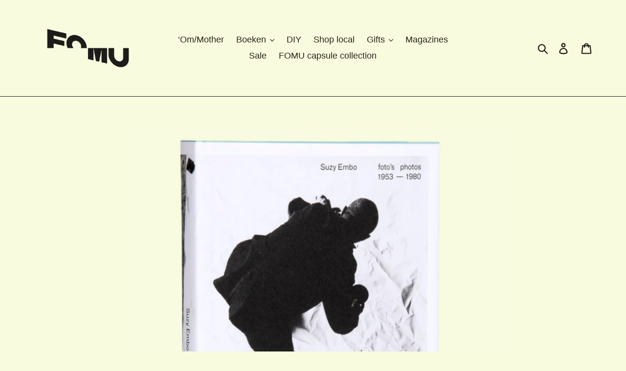

--- FILE ---
content_type: text/html; charset=utf-8
request_url: https://shop.fomu.be/products/suzy-embo-fotos-photos-1953-1980
body_size: 24726
content:
<!doctype html>
<html class="no-js" lang="nl">
<head>
  <meta charset="utf-8">
  <meta http-equiv="X-UA-Compatible" content="IE=edge,chrome=1">
  <meta name="viewport" content="width=device-width,initial-scale=1">
  <meta name="theme-color" content="#2a241e">
  <link rel="canonical" href="https://shop.fomu.be/products/suzy-embo-fotos-photos-1953-1980"><link rel="shortcut icon" href="//shop.fomu.be/cdn/shop/files/FOMU_Logo_CMYK_BROMITEBROWN_32x32.jpg?v=1711562395" type="image/png"><title>FOMU SHOP | Suzy Embo - tentoonstellingscatalogus bij de expo Suzy Embo
&ndash; Shop.Fomu.be</title><meta name="description" content="Dit boek kwam tot stand naar aanleiding van de expo Suzy Embo - Artiste photographe, photographe d&#39;artistes, Naast haar eigen artistiek werk richt Embo haar lens op de internationale kunstscène (o.a. Pierre Alechinsky, Karel Appel, Pol Bury,...) Ze maakt informele en intieme portretten, fotografeert kunstenaars tijdens hun creaties, werkt samen aan projecten en documenteert vernissages, events, theater- en dansvoorstellingen."><!-- /snippets/social-meta-tags.liquid -->




<meta property="og:site_name" content="Shop.Fomu.be">
<meta property="og:url" content="https://shop.fomu.be/products/suzy-embo-fotos-photos-1953-1980">
<meta property="og:title" content="Suzy Embo. Foto's / Photos 1953-1980">
<meta property="og:type" content="product">
<meta property="og:description" content="Dit boek kwam tot stand naar aanleiding van de expo Suzy Embo - Artiste photographe, photographe d&#39;artistes, Naast haar eigen artistiek werk richt Embo haar lens op de internationale kunstscène (o.a. Pierre Alechinsky, Karel Appel, Pol Bury,...) Ze maakt informele en intieme portretten, fotografeert kunstenaars tijdens hun creaties, werkt samen aan projecten en documenteert vernissages, events, theater- en dansvoorstellingen.">

  <meta property="og:price:amount" content="20,00">
  <meta property="og:price:currency" content="EUR">

<meta property="og:image" content="http://shop.fomu.be/cdn/shop/files/template_shopify_31_ffb77ec5-de35-4ebe-8941-d7fe1c45ec2e_1200x1200.png?v=1754909920"><meta property="og:image" content="http://shop.fomu.be/cdn/shop/products/Suzy_Embo_2_1200x1200.jpg?v=1754909920"><meta property="og:image" content="http://shop.fomu.be/cdn/shop/products/Suzy_Embo_3_1200x1200.jpg?v=1754909920">
<meta property="og:image:secure_url" content="https://shop.fomu.be/cdn/shop/files/template_shopify_31_ffb77ec5-de35-4ebe-8941-d7fe1c45ec2e_1200x1200.png?v=1754909920"><meta property="og:image:secure_url" content="https://shop.fomu.be/cdn/shop/products/Suzy_Embo_2_1200x1200.jpg?v=1754909920"><meta property="og:image:secure_url" content="https://shop.fomu.be/cdn/shop/products/Suzy_Embo_3_1200x1200.jpg?v=1754909920">


<meta name="twitter:card" content="summary_large_image">
<meta name="twitter:title" content="Suzy Embo. Foto's / Photos 1953-1980">
<meta name="twitter:description" content="Dit boek kwam tot stand naar aanleiding van de expo Suzy Embo - Artiste photographe, photographe d&#39;artistes, Naast haar eigen artistiek werk richt Embo haar lens op de internationale kunstscène (o.a. Pierre Alechinsky, Karel Appel, Pol Bury,...) Ze maakt informele en intieme portretten, fotografeert kunstenaars tijdens hun creaties, werkt samen aan projecten en documenteert vernissages, events, theater- en dansvoorstellingen.">


  <link href="//shop.fomu.be/cdn/shop/t/1/assets/theme.scss.css?v=129552729499090201251759259445" rel="stylesheet" type="text/css" media="all" />

  <script>
    var theme = {
      breakpoints: {
        medium: 750,
        large: 990,
        widescreen: 1400
      },
      strings: {
        addToCart: "Aan winkelwagen toevoegen",
        soldOut: "Uitverkocht",
        unavailable: "Niet beschikbaar",
        regularPrice: "Normale prijs",
        salePrice: "Aanbiedingsprijs",
        sale: "Aanbieding",
        showMore: "Laat meer zien",
        showLess: "Laat minder zien",
        addressError: "Fout bij het opzoeken van dat adres",
        addressNoResults: "Geen resultaten voor dat adres",
        addressQueryLimit: "U hebt de gebruikslimiet van de Google API overschreden. Overweeg een upgrade naar een \u003ca href=\"https:\/\/developers.google.com\/maps\/premium\/usage-limits\"\u003ePremium-pakket\u003c\/a\u003e.",
        authError: "Er is een probleem opgetreden bij het verifiëren van uw Google Maps-account.",
        newWindow: "Opent in een nieuw venster.",
        external: "Opent externe website.",
        newWindowExternal: "Opent externe website in een nieuw venster.",
        removeLabel: "[product] verwijderen",
        update: "Bijwerken",
        quantity: "Aantal",
        discountedTotal: "Totale korting",
        regularTotal: "Totaal normaal",
        priceColumn: "Zie kolom Prijs voor kortingsdetails.",
        quantityMinimumMessage: "Hoeveelheid moet 1 of meer zijn",
        cartError: "Er is een fout opgetreden bij het bijwerken van uw winkelwagen. Probeer het opnieuw.",
        removedItemMessage: "\u003cspan class=\"cart__removed-product-details\"\u003e([quantity]) [link]\u003c\/span\u003e uit uw winkelwagen verwijderd.",
        unitPrice: "Eenheidsprijs",
        unitPriceSeparator: "per",
        oneCartCount: "1 artikel",
        otherCartCount: "[count] artikelen",
        quantityLabel: "Aantal: [count]"
      },
      moneyFormat: "€{{amount_with_comma_separator}}",
      moneyFormatWithCurrency: "€{{amount_with_comma_separator}} EUR"
    }

    document.documentElement.className = document.documentElement.className.replace('no-js', 'js');
  </script><script src="//shop.fomu.be/cdn/shop/t/1/assets/lazysizes.js?v=94224023136283657951566223692" async="async"></script>
  <script src="//shop.fomu.be/cdn/shop/t/1/assets/vendor.js?v=12001839194546984181566223692" defer="defer"></script>
  <script src="//shop.fomu.be/cdn/shop/t/1/assets/theme.js?v=125459433816629095331635382361" defer="defer"></script>

  <script>window.performance && window.performance.mark && window.performance.mark('shopify.content_for_header.start');</script><meta name="google-site-verification" content="pXkoPBJ2iZiUM-9MuSEv_o_rlh5jjJTar12SvKX06aA">
<meta id="shopify-digital-wallet" name="shopify-digital-wallet" content="/26308509770/digital_wallets/dialog">
<link rel="alternate" type="application/json+oembed" href="https://shop.fomu.be/products/suzy-embo-fotos-photos-1953-1980.oembed">
<script async="async" src="/checkouts/internal/preloads.js?locale=nl-BE"></script>
<script id="shopify-features" type="application/json">{"accessToken":"a3dbbec54abce4e96d7e8621baf23dc7","betas":["rich-media-storefront-analytics"],"domain":"shop.fomu.be","predictiveSearch":true,"shopId":26308509770,"locale":"nl"}</script>
<script>var Shopify = Shopify || {};
Shopify.shop = "shop-fomu-be.myshopify.com";
Shopify.locale = "nl";
Shopify.currency = {"active":"EUR","rate":"1.0"};
Shopify.country = "BE";
Shopify.theme = {"name":"Debut","id":76103876682,"schema_name":"Debut","schema_version":"13.2.2","theme_store_id":796,"role":"main"};
Shopify.theme.handle = "null";
Shopify.theme.style = {"id":null,"handle":null};
Shopify.cdnHost = "shop.fomu.be/cdn";
Shopify.routes = Shopify.routes || {};
Shopify.routes.root = "/";</script>
<script type="module">!function(o){(o.Shopify=o.Shopify||{}).modules=!0}(window);</script>
<script>!function(o){function n(){var o=[];function n(){o.push(Array.prototype.slice.apply(arguments))}return n.q=o,n}var t=o.Shopify=o.Shopify||{};t.loadFeatures=n(),t.autoloadFeatures=n()}(window);</script>
<script id="shop-js-analytics" type="application/json">{"pageType":"product"}</script>
<script defer="defer" async type="module" src="//shop.fomu.be/cdn/shopifycloud/shop-js/modules/v2/client.init-shop-cart-sync_6EKkpqRI.nl.esm.js"></script>
<script defer="defer" async type="module" src="//shop.fomu.be/cdn/shopifycloud/shop-js/modules/v2/chunk.common_3amyFQVI.esm.js"></script>
<script type="module">
  await import("//shop.fomu.be/cdn/shopifycloud/shop-js/modules/v2/client.init-shop-cart-sync_6EKkpqRI.nl.esm.js");
await import("//shop.fomu.be/cdn/shopifycloud/shop-js/modules/v2/chunk.common_3amyFQVI.esm.js");

  window.Shopify.SignInWithShop?.initShopCartSync?.({"fedCMEnabled":true,"windoidEnabled":true});

</script>
<script id="__st">var __st={"a":26308509770,"offset":3600,"reqid":"488d097c-abb6-4349-9fcf-dd68d57b6d24-1768437642","pageurl":"shop.fomu.be\/products\/suzy-embo-fotos-photos-1953-1980","u":"a11abd5161ca","p":"product","rtyp":"product","rid":4146658738250};</script>
<script>window.ShopifyPaypalV4VisibilityTracking = true;</script>
<script id="captcha-bootstrap">!function(){'use strict';const t='contact',e='account',n='new_comment',o=[[t,t],['blogs',n],['comments',n],[t,'customer']],c=[[e,'customer_login'],[e,'guest_login'],[e,'recover_customer_password'],[e,'create_customer']],r=t=>t.map((([t,e])=>`form[action*='/${t}']:not([data-nocaptcha='true']) input[name='form_type'][value='${e}']`)).join(','),a=t=>()=>t?[...document.querySelectorAll(t)].map((t=>t.form)):[];function s(){const t=[...o],e=r(t);return a(e)}const i='password',u='form_key',d=['recaptcha-v3-token','g-recaptcha-response','h-captcha-response',i],f=()=>{try{return window.sessionStorage}catch{return}},m='__shopify_v',_=t=>t.elements[u];function p(t,e,n=!1){try{const o=window.sessionStorage,c=JSON.parse(o.getItem(e)),{data:r}=function(t){const{data:e,action:n}=t;return t[m]||n?{data:e,action:n}:{data:t,action:n}}(c);for(const[e,n]of Object.entries(r))t.elements[e]&&(t.elements[e].value=n);n&&o.removeItem(e)}catch(o){console.error('form repopulation failed',{error:o})}}const l='form_type',E='cptcha';function T(t){t.dataset[E]=!0}const w=window,h=w.document,L='Shopify',v='ce_forms',y='captcha';let A=!1;((t,e)=>{const n=(g='f06e6c50-85a8-45c8-87d0-21a2b65856fe',I='https://cdn.shopify.com/shopifycloud/storefront-forms-hcaptcha/ce_storefront_forms_captcha_hcaptcha.v1.5.2.iife.js',D={infoText:'Beschermd door hCaptcha',privacyText:'Privacy',termsText:'Voorwaarden'},(t,e,n)=>{const o=w[L][v],c=o.bindForm;if(c)return c(t,g,e,D).then(n);var r;o.q.push([[t,g,e,D],n]),r=I,A||(h.body.append(Object.assign(h.createElement('script'),{id:'captcha-provider',async:!0,src:r})),A=!0)});var g,I,D;w[L]=w[L]||{},w[L][v]=w[L][v]||{},w[L][v].q=[],w[L][y]=w[L][y]||{},w[L][y].protect=function(t,e){n(t,void 0,e),T(t)},Object.freeze(w[L][y]),function(t,e,n,w,h,L){const[v,y,A,g]=function(t,e,n){const i=e?o:[],u=t?c:[],d=[...i,...u],f=r(d),m=r(i),_=r(d.filter((([t,e])=>n.includes(e))));return[a(f),a(m),a(_),s()]}(w,h,L),I=t=>{const e=t.target;return e instanceof HTMLFormElement?e:e&&e.form},D=t=>v().includes(t);t.addEventListener('submit',(t=>{const e=I(t);if(!e)return;const n=D(e)&&!e.dataset.hcaptchaBound&&!e.dataset.recaptchaBound,o=_(e),c=g().includes(e)&&(!o||!o.value);(n||c)&&t.preventDefault(),c&&!n&&(function(t){try{if(!f())return;!function(t){const e=f();if(!e)return;const n=_(t);if(!n)return;const o=n.value;o&&e.removeItem(o)}(t);const e=Array.from(Array(32),(()=>Math.random().toString(36)[2])).join('');!function(t,e){_(t)||t.append(Object.assign(document.createElement('input'),{type:'hidden',name:u})),t.elements[u].value=e}(t,e),function(t,e){const n=f();if(!n)return;const o=[...t.querySelectorAll(`input[type='${i}']`)].map((({name:t})=>t)),c=[...d,...o],r={};for(const[a,s]of new FormData(t).entries())c.includes(a)||(r[a]=s);n.setItem(e,JSON.stringify({[m]:1,action:t.action,data:r}))}(t,e)}catch(e){console.error('failed to persist form',e)}}(e),e.submit())}));const S=(t,e)=>{t&&!t.dataset[E]&&(n(t,e.some((e=>e===t))),T(t))};for(const o of['focusin','change'])t.addEventListener(o,(t=>{const e=I(t);D(e)&&S(e,y())}));const B=e.get('form_key'),M=e.get(l),P=B&&M;t.addEventListener('DOMContentLoaded',(()=>{const t=y();if(P)for(const e of t)e.elements[l].value===M&&p(e,B);[...new Set([...A(),...v().filter((t=>'true'===t.dataset.shopifyCaptcha))])].forEach((e=>S(e,t)))}))}(h,new URLSearchParams(w.location.search),n,t,e,['guest_login'])})(!0,!0)}();</script>
<script integrity="sha256-4kQ18oKyAcykRKYeNunJcIwy7WH5gtpwJnB7kiuLZ1E=" data-source-attribution="shopify.loadfeatures" defer="defer" src="//shop.fomu.be/cdn/shopifycloud/storefront/assets/storefront/load_feature-a0a9edcb.js" crossorigin="anonymous"></script>
<script data-source-attribution="shopify.dynamic_checkout.dynamic.init">var Shopify=Shopify||{};Shopify.PaymentButton=Shopify.PaymentButton||{isStorefrontPortableWallets:!0,init:function(){window.Shopify.PaymentButton.init=function(){};var t=document.createElement("script");t.src="https://shop.fomu.be/cdn/shopifycloud/portable-wallets/latest/portable-wallets.nl.js",t.type="module",document.head.appendChild(t)}};
</script>
<script data-source-attribution="shopify.dynamic_checkout.buyer_consent">
  function portableWalletsHideBuyerConsent(e){var t=document.getElementById("shopify-buyer-consent"),n=document.getElementById("shopify-subscription-policy-button");t&&n&&(t.classList.add("hidden"),t.setAttribute("aria-hidden","true"),n.removeEventListener("click",e))}function portableWalletsShowBuyerConsent(e){var t=document.getElementById("shopify-buyer-consent"),n=document.getElementById("shopify-subscription-policy-button");t&&n&&(t.classList.remove("hidden"),t.removeAttribute("aria-hidden"),n.addEventListener("click",e))}window.Shopify?.PaymentButton&&(window.Shopify.PaymentButton.hideBuyerConsent=portableWalletsHideBuyerConsent,window.Shopify.PaymentButton.showBuyerConsent=portableWalletsShowBuyerConsent);
</script>
<script>
  function portableWalletsCleanup(e){e&&e.src&&console.error("Failed to load portable wallets script "+e.src);var t=document.querySelectorAll("shopify-accelerated-checkout .shopify-payment-button__skeleton, shopify-accelerated-checkout-cart .wallet-cart-button__skeleton"),e=document.getElementById("shopify-buyer-consent");for(let e=0;e<t.length;e++)t[e].remove();e&&e.remove()}function portableWalletsNotLoadedAsModule(e){e instanceof ErrorEvent&&"string"==typeof e.message&&e.message.includes("import.meta")&&"string"==typeof e.filename&&e.filename.includes("portable-wallets")&&(window.removeEventListener("error",portableWalletsNotLoadedAsModule),window.Shopify.PaymentButton.failedToLoad=e,"loading"===document.readyState?document.addEventListener("DOMContentLoaded",window.Shopify.PaymentButton.init):window.Shopify.PaymentButton.init())}window.addEventListener("error",portableWalletsNotLoadedAsModule);
</script>

<script type="module" src="https://shop.fomu.be/cdn/shopifycloud/portable-wallets/latest/portable-wallets.nl.js" onError="portableWalletsCleanup(this)" crossorigin="anonymous"></script>
<script nomodule>
  document.addEventListener("DOMContentLoaded", portableWalletsCleanup);
</script>

<link id="shopify-accelerated-checkout-styles" rel="stylesheet" media="screen" href="https://shop.fomu.be/cdn/shopifycloud/portable-wallets/latest/accelerated-checkout-backwards-compat.css" crossorigin="anonymous">
<style id="shopify-accelerated-checkout-cart">
        #shopify-buyer-consent {
  margin-top: 1em;
  display: inline-block;
  width: 100%;
}

#shopify-buyer-consent.hidden {
  display: none;
}

#shopify-subscription-policy-button {
  background: none;
  border: none;
  padding: 0;
  text-decoration: underline;
  font-size: inherit;
  cursor: pointer;
}

#shopify-subscription-policy-button::before {
  box-shadow: none;
}

      </style>

<script>window.performance && window.performance.mark && window.performance.mark('shopify.content_for_header.end');</script>
<script>
if(document.documentElement.innerHTML.match(/https:\\\/\\\/mincart-react.molsoftapps.com\\\/js\\\/mincart.js/)){ 
    var mincartSettings = {
        texts : {}
    };

    var newCartItems = {};
    var cartItems = {};


document.addEventListener('DOMContentLoaded', function () {
    mincartSettings.checkoutButtonsText = '[name="checkout"], button[onclick="window.location=\'/checkout\'"], form[action^=\'/checkout\'] input[value=\'Checkout\'], .blockCheckout, [href^="/checkout"], [href^="checkout"], form[action^=\'/checkout\'] input[type=\'submit\'], .ConversionDriverCart--checkout';
    mincartSettings.checkoutButtons = document.querySelectorAll(mincartSettings.checkoutButtonsText);
    mincartSettings.additionalCheckout = document.querySelectorAll(".additional-checkout-buttons, .additional-checkout-button, #additional-checkout-buttons");

        for(var i = 0; i < mincartSettings.checkoutButtons.length; i++){
            mincartSettings.checkoutButtons[i].disabled = true;
        }
        for(var i = 0; i < mincartSettings.additionalCheckout.length; i++){
            mincartSettings.additionalCheckout[i].classList.add('mincartDisabled');
        }

        
            mincartSettings.addProductButton = document.querySelectorAll('[name="add"]');

            
                for(var i = 0; i < mincartSettings.addProductButton.length; i++){
                    mincartSettings.addProductButton[i].disabled = true;
                }
            
        

        (function () {
            var loadScript = function loadScript(url, callback) {

                var script = document.createElement("script");
                script.type = "text/javascript";

                // If the browser is Internet Explorer.
                if (script.readyState) {
                    script.onreadystatechange = function () {
                        if (script.readyState == "loaded" || script.readyState == "complete") {
                            script.onreadystatechange = null;
                            callback();
                        }
                    };
                    // For any other browser.
                } else {
                    script.onload = function () {
                        callback();
                    };
                }

                script.src = url;
                document.getElementsByTagName("head")[0].appendChild(script);
            };

            /* This is my app's JavaScript */
            var myAppJavaScript = function myAppJavaScript($) {
                mincartSettings.checkoutButtons = $(mincartSettings.checkoutButtonsText);
                mincartSettings.additionalCheckout = $(".additional-checkout-buttons");

                mincartSettings.checkoutButtons.each(function(){
                    if($(this).is('input')){
                        mincartSettings.texts.checkoutText = $(this).val();
                        return false;
                    }
                    else{
                        mincartSettings.texts.checkoutText = $(this).html();
                    }
                });
                
                if(mincartSettings.checkoutButtons.is('input')){
                    mincartSettings.checkoutButtons.addClass('mincartDisabled');
                    mincartSettings.checkoutButtons.val("Loading");
                }
                else{
                    mincartSettings.checkoutButtons.addClass('mincartDisabled');
                    mincartSettings.checkoutButtons.html("Loading");
                }

                
                    mincartSettings.addProductButton = $('[name="add"]');

                    
                        if(mincartSettings.addProductButton.is('input')){
                            mincartSettings.texts.addProductButton = mincartSettings.addProductButton.val();
                            mincartSettings.addProductButton.addClass('mincartDisabled');
                            mincartSettings.addProductButton.val("Loading");
                        }
                        else{
                            mincartSettings.texts.addProductButton = mincartSettings.addProductButton.html();
                            mincartSettings.addProductButton.addClass('mincartDisabled');
                            mincartSettings.addProductButton.html("Loading");
                        }
                    
                
                
                
                mincartSettings.itemsInCart = [];

                mincartSettings.currentProduct = {
                    "product_id": 4146658738250,
                    "Collection": [{"id":138067443786,"handle":"boeken","updated_at":"2026-01-06T13:06:10+01:00","published_at":"2019-08-19T17:21:54+02:00","sort_order":"created-desc","template_suffix":"","published_scope":"global","title":"Boeken","body_html":"Diverse boeken uit de rijke collectie van de FOMU shop.","image":{"created_at":"2025-08-07T14:41:20+02:00","alt":null,"width":1250,"height":834,"src":"\/\/shop.fomu.be\/cdn\/shop\/collections\/2025_06_28_FOMU-01594.jpg?v=1754921363"}},{"id":238825078979,"handle":"globo_basis_collection","title":"Glolo basis collection - Do not delete","updated_at":"2026-01-13T11:57:59+01:00","body_html":null,"published_at":"2020-12-10T16:36:50+01:00","sort_order":"best-selling","template_suffix":null,"disjunctive":true,"rules":[{"column":"variant_price","relation":"greater_than","condition":"-9999"},{"column":"type","relation":"not_equals","condition":"mw_product_option"}],"published_scope":"global"},{"id":138135994442,"handle":"outlet","title":"Sale","updated_at":"2025-12-12T16:40:43+01:00","body_html":"\u003cspan\u003eProfiteer nu en shop met goede kortingen!\u003c\/span\u003e","published_at":"2019-08-20T16:51:16+02:00","sort_order":"created-desc","template_suffix":"","disjunctive":false,"rules":[{"column":"tag","relation":"equals","condition":"sale"}],"published_scope":"global","image":{"created_at":"2025-08-07T14:33:39+02:00","alt":null,"width":3750,"height":2500,"src":"\/\/shop.fomu.be\/cdn\/shop\/collections\/cover_9_7.jpg?v=1754921751"}},{"id":611765682501,"handle":"local","title":"Shop local","updated_at":"2026-01-11T13:05:24+01:00","body_html":"","published_at":"2023-11-21T11:19:15+01:00","sort_order":"best-selling","template_suffix":"","disjunctive":true,"rules":[{"column":"tag","relation":"equals","condition":"Local"},{"column":"tag","relation":"equals","condition":"belgische fotografen"}],"published_scope":"global"}],
                    "product_type": "Tentoonstellingscatalogi",
                    "Vendor": "FOMU",
                    "Tag": ["André Breton","Belgische fotograaf","belgische fotografen","Brassaï","Christian Dotremont","Corneille Hannoset","FOMU collectie","fotografie","Karel Appel","Pierre Alechinsky","Pol Bury","post-cobra-periode","Reinhoud d'Haese","sale","Suzy Embo"],
                    "variants": [{"id":30285247709258,"title":"Default Title","option1":"Default Title","option2":null,"option3":null,"sku":"","requires_shipping":true,"taxable":true,"featured_image":null,"available":true,"name":"Suzy Embo. Foto's \/ Photos 1953-1980","public_title":null,"options":["Default Title"],"price":2000,"weight":1300,"compare_at_price":3500,"inventory_management":"shopify","barcode":"9782875720245","requires_selling_plan":false,"selling_plan_allocations":[]}],
                    "price": 2000,
                    "min": null,
                    "max": null
                };

                mincartSettings.customer = null;

                $("input[name^=updates]").each(function(){
                    cartItems[$(this).attr('id')] = $(this).val();
                    newCartItems[$(this).attr('id')] = $(this).val();

                    $(this).bind("propertychange change keyup input paste", function(){
                        $("input[name^=updates]").each(function(){
                            newCartItems[$(this).attr('id')] = $(this).val();
                        })
                    })
                });
            };

            if (typeof jQuery === 'undefined' || parseFloat(jQuery.fn.jquery) < 3.0 || !jQuery.ajax) {
                loadScript('//mincart-react.molsoftapps.com/js/jquery.min.js', function () {
                    var jQuery331 = jQuery.noConflict(true);
                    myAppJavaScript(jQuery331);
                });
            } else {
                myAppJavaScript(jQuery);
            }
        })();
    });
}
</script>

<style>
    .mincartDisabled{
        pointer-events: none !important;
    }
</style>

<link href="https://monorail-edge.shopifysvc.com" rel="dns-prefetch">
<script>(function(){if ("sendBeacon" in navigator && "performance" in window) {try {var session_token_from_headers = performance.getEntriesByType('navigation')[0].serverTiming.find(x => x.name == '_s').description;} catch {var session_token_from_headers = undefined;}var session_cookie_matches = document.cookie.match(/_shopify_s=([^;]*)/);var session_token_from_cookie = session_cookie_matches && session_cookie_matches.length === 2 ? session_cookie_matches[1] : "";var session_token = session_token_from_headers || session_token_from_cookie || "";function handle_abandonment_event(e) {var entries = performance.getEntries().filter(function(entry) {return /monorail-edge.shopifysvc.com/.test(entry.name);});if (!window.abandonment_tracked && entries.length === 0) {window.abandonment_tracked = true;var currentMs = Date.now();var navigation_start = performance.timing.navigationStart;var payload = {shop_id: 26308509770,url: window.location.href,navigation_start,duration: currentMs - navigation_start,session_token,page_type: "product"};window.navigator.sendBeacon("https://monorail-edge.shopifysvc.com/v1/produce", JSON.stringify({schema_id: "online_store_buyer_site_abandonment/1.1",payload: payload,metadata: {event_created_at_ms: currentMs,event_sent_at_ms: currentMs}}));}}window.addEventListener('pagehide', handle_abandonment_event);}}());</script>
<script id="web-pixels-manager-setup">(function e(e,d,r,n,o){if(void 0===o&&(o={}),!Boolean(null===(a=null===(i=window.Shopify)||void 0===i?void 0:i.analytics)||void 0===a?void 0:a.replayQueue)){var i,a;window.Shopify=window.Shopify||{};var t=window.Shopify;t.analytics=t.analytics||{};var s=t.analytics;s.replayQueue=[],s.publish=function(e,d,r){return s.replayQueue.push([e,d,r]),!0};try{self.performance.mark("wpm:start")}catch(e){}var l=function(){var e={modern:/Edge?\/(1{2}[4-9]|1[2-9]\d|[2-9]\d{2}|\d{4,})\.\d+(\.\d+|)|Firefox\/(1{2}[4-9]|1[2-9]\d|[2-9]\d{2}|\d{4,})\.\d+(\.\d+|)|Chrom(ium|e)\/(9{2}|\d{3,})\.\d+(\.\d+|)|(Maci|X1{2}).+ Version\/(15\.\d+|(1[6-9]|[2-9]\d|\d{3,})\.\d+)([,.]\d+|)( \(\w+\)|)( Mobile\/\w+|) Safari\/|Chrome.+OPR\/(9{2}|\d{3,})\.\d+\.\d+|(CPU[ +]OS|iPhone[ +]OS|CPU[ +]iPhone|CPU IPhone OS|CPU iPad OS)[ +]+(15[._]\d+|(1[6-9]|[2-9]\d|\d{3,})[._]\d+)([._]\d+|)|Android:?[ /-](13[3-9]|1[4-9]\d|[2-9]\d{2}|\d{4,})(\.\d+|)(\.\d+|)|Android.+Firefox\/(13[5-9]|1[4-9]\d|[2-9]\d{2}|\d{4,})\.\d+(\.\d+|)|Android.+Chrom(ium|e)\/(13[3-9]|1[4-9]\d|[2-9]\d{2}|\d{4,})\.\d+(\.\d+|)|SamsungBrowser\/([2-9]\d|\d{3,})\.\d+/,legacy:/Edge?\/(1[6-9]|[2-9]\d|\d{3,})\.\d+(\.\d+|)|Firefox\/(5[4-9]|[6-9]\d|\d{3,})\.\d+(\.\d+|)|Chrom(ium|e)\/(5[1-9]|[6-9]\d|\d{3,})\.\d+(\.\d+|)([\d.]+$|.*Safari\/(?![\d.]+ Edge\/[\d.]+$))|(Maci|X1{2}).+ Version\/(10\.\d+|(1[1-9]|[2-9]\d|\d{3,})\.\d+)([,.]\d+|)( \(\w+\)|)( Mobile\/\w+|) Safari\/|Chrome.+OPR\/(3[89]|[4-9]\d|\d{3,})\.\d+\.\d+|(CPU[ +]OS|iPhone[ +]OS|CPU[ +]iPhone|CPU IPhone OS|CPU iPad OS)[ +]+(10[._]\d+|(1[1-9]|[2-9]\d|\d{3,})[._]\d+)([._]\d+|)|Android:?[ /-](13[3-9]|1[4-9]\d|[2-9]\d{2}|\d{4,})(\.\d+|)(\.\d+|)|Mobile Safari.+OPR\/([89]\d|\d{3,})\.\d+\.\d+|Android.+Firefox\/(13[5-9]|1[4-9]\d|[2-9]\d{2}|\d{4,})\.\d+(\.\d+|)|Android.+Chrom(ium|e)\/(13[3-9]|1[4-9]\d|[2-9]\d{2}|\d{4,})\.\d+(\.\d+|)|Android.+(UC? ?Browser|UCWEB|U3)[ /]?(15\.([5-9]|\d{2,})|(1[6-9]|[2-9]\d|\d{3,})\.\d+)\.\d+|SamsungBrowser\/(5\.\d+|([6-9]|\d{2,})\.\d+)|Android.+MQ{2}Browser\/(14(\.(9|\d{2,})|)|(1[5-9]|[2-9]\d|\d{3,})(\.\d+|))(\.\d+|)|K[Aa][Ii]OS\/(3\.\d+|([4-9]|\d{2,})\.\d+)(\.\d+|)/},d=e.modern,r=e.legacy,n=navigator.userAgent;return n.match(d)?"modern":n.match(r)?"legacy":"unknown"}(),u="modern"===l?"modern":"legacy",c=(null!=n?n:{modern:"",legacy:""})[u],f=function(e){return[e.baseUrl,"/wpm","/b",e.hashVersion,"modern"===e.buildTarget?"m":"l",".js"].join("")}({baseUrl:d,hashVersion:r,buildTarget:u}),m=function(e){var d=e.version,r=e.bundleTarget,n=e.surface,o=e.pageUrl,i=e.monorailEndpoint;return{emit:function(e){var a=e.status,t=e.errorMsg,s=(new Date).getTime(),l=JSON.stringify({metadata:{event_sent_at_ms:s},events:[{schema_id:"web_pixels_manager_load/3.1",payload:{version:d,bundle_target:r,page_url:o,status:a,surface:n,error_msg:t},metadata:{event_created_at_ms:s}}]});if(!i)return console&&console.warn&&console.warn("[Web Pixels Manager] No Monorail endpoint provided, skipping logging."),!1;try{return self.navigator.sendBeacon.bind(self.navigator)(i,l)}catch(e){}var u=new XMLHttpRequest;try{return u.open("POST",i,!0),u.setRequestHeader("Content-Type","text/plain"),u.send(l),!0}catch(e){return console&&console.warn&&console.warn("[Web Pixels Manager] Got an unhandled error while logging to Monorail."),!1}}}}({version:r,bundleTarget:l,surface:e.surface,pageUrl:self.location.href,monorailEndpoint:e.monorailEndpoint});try{o.browserTarget=l,function(e){var d=e.src,r=e.async,n=void 0===r||r,o=e.onload,i=e.onerror,a=e.sri,t=e.scriptDataAttributes,s=void 0===t?{}:t,l=document.createElement("script"),u=document.querySelector("head"),c=document.querySelector("body");if(l.async=n,l.src=d,a&&(l.integrity=a,l.crossOrigin="anonymous"),s)for(var f in s)if(Object.prototype.hasOwnProperty.call(s,f))try{l.dataset[f]=s[f]}catch(e){}if(o&&l.addEventListener("load",o),i&&l.addEventListener("error",i),u)u.appendChild(l);else{if(!c)throw new Error("Did not find a head or body element to append the script");c.appendChild(l)}}({src:f,async:!0,onload:function(){if(!function(){var e,d;return Boolean(null===(d=null===(e=window.Shopify)||void 0===e?void 0:e.analytics)||void 0===d?void 0:d.initialized)}()){var d=window.webPixelsManager.init(e)||void 0;if(d){var r=window.Shopify.analytics;r.replayQueue.forEach((function(e){var r=e[0],n=e[1],o=e[2];d.publishCustomEvent(r,n,o)})),r.replayQueue=[],r.publish=d.publishCustomEvent,r.visitor=d.visitor,r.initialized=!0}}},onerror:function(){return m.emit({status:"failed",errorMsg:"".concat(f," has failed to load")})},sri:function(e){var d=/^sha384-[A-Za-z0-9+/=]+$/;return"string"==typeof e&&d.test(e)}(c)?c:"",scriptDataAttributes:o}),m.emit({status:"loading"})}catch(e){m.emit({status:"failed",errorMsg:(null==e?void 0:e.message)||"Unknown error"})}}})({shopId: 26308509770,storefrontBaseUrl: "https://shop.fomu.be",extensionsBaseUrl: "https://extensions.shopifycdn.com/cdn/shopifycloud/web-pixels-manager",monorailEndpoint: "https://monorail-edge.shopifysvc.com/unstable/produce_batch",surface: "storefront-renderer",enabledBetaFlags: ["2dca8a86","a0d5f9d2"],webPixelsConfigList: [{"id":"1065222469","configuration":"{\"config\":\"{\\\"pixel_id\\\":\\\"GT-5RMBQNP\\\",\\\"target_country\\\":\\\"BE\\\",\\\"gtag_events\\\":[{\\\"type\\\":\\\"purchase\\\",\\\"action_label\\\":\\\"MC-21M6XJJV1B\\\"},{\\\"type\\\":\\\"page_view\\\",\\\"action_label\\\":\\\"MC-21M6XJJV1B\\\"},{\\\"type\\\":\\\"view_item\\\",\\\"action_label\\\":\\\"MC-21M6XJJV1B\\\"}],\\\"enable_monitoring_mode\\\":false}\"}","eventPayloadVersion":"v1","runtimeContext":"OPEN","scriptVersion":"b2a88bafab3e21179ed38636efcd8a93","type":"APP","apiClientId":1780363,"privacyPurposes":[],"dataSharingAdjustments":{"protectedCustomerApprovalScopes":["read_customer_address","read_customer_email","read_customer_name","read_customer_personal_data","read_customer_phone"]}},{"id":"shopify-app-pixel","configuration":"{}","eventPayloadVersion":"v1","runtimeContext":"STRICT","scriptVersion":"0450","apiClientId":"shopify-pixel","type":"APP","privacyPurposes":["ANALYTICS","MARKETING"]},{"id":"shopify-custom-pixel","eventPayloadVersion":"v1","runtimeContext":"LAX","scriptVersion":"0450","apiClientId":"shopify-pixel","type":"CUSTOM","privacyPurposes":["ANALYTICS","MARKETING"]}],isMerchantRequest: false,initData: {"shop":{"name":"Shop.Fomu.be","paymentSettings":{"currencyCode":"EUR"},"myshopifyDomain":"shop-fomu-be.myshopify.com","countryCode":"BE","storefrontUrl":"https:\/\/shop.fomu.be"},"customer":null,"cart":null,"checkout":null,"productVariants":[{"price":{"amount":20.0,"currencyCode":"EUR"},"product":{"title":"Suzy Embo. Foto's \/ Photos 1953-1980","vendor":"FOMU","id":"4146658738250","untranslatedTitle":"Suzy Embo. Foto's \/ Photos 1953-1980","url":"\/products\/suzy-embo-fotos-photos-1953-1980","type":"Tentoonstellingscatalogi"},"id":"30285247709258","image":{"src":"\/\/shop.fomu.be\/cdn\/shop\/files\/template_shopify_31_ffb77ec5-de35-4ebe-8941-d7fe1c45ec2e.png?v=1754909920"},"sku":"","title":"Default Title","untranslatedTitle":"Default Title"}],"purchasingCompany":null},},"https://shop.fomu.be/cdn","7cecd0b6w90c54c6cpe92089d5m57a67346",{"modern":"","legacy":""},{"shopId":"26308509770","storefrontBaseUrl":"https:\/\/shop.fomu.be","extensionBaseUrl":"https:\/\/extensions.shopifycdn.com\/cdn\/shopifycloud\/web-pixels-manager","surface":"storefront-renderer","enabledBetaFlags":"[\"2dca8a86\", \"a0d5f9d2\"]","isMerchantRequest":"false","hashVersion":"7cecd0b6w90c54c6cpe92089d5m57a67346","publish":"custom","events":"[[\"page_viewed\",{}],[\"product_viewed\",{\"productVariant\":{\"price\":{\"amount\":20.0,\"currencyCode\":\"EUR\"},\"product\":{\"title\":\"Suzy Embo. Foto's \/ Photos 1953-1980\",\"vendor\":\"FOMU\",\"id\":\"4146658738250\",\"untranslatedTitle\":\"Suzy Embo. Foto's \/ Photos 1953-1980\",\"url\":\"\/products\/suzy-embo-fotos-photos-1953-1980\",\"type\":\"Tentoonstellingscatalogi\"},\"id\":\"30285247709258\",\"image\":{\"src\":\"\/\/shop.fomu.be\/cdn\/shop\/files\/template_shopify_31_ffb77ec5-de35-4ebe-8941-d7fe1c45ec2e.png?v=1754909920\"},\"sku\":\"\",\"title\":\"Default Title\",\"untranslatedTitle\":\"Default Title\"}}]]"});</script><script>
  window.ShopifyAnalytics = window.ShopifyAnalytics || {};
  window.ShopifyAnalytics.meta = window.ShopifyAnalytics.meta || {};
  window.ShopifyAnalytics.meta.currency = 'EUR';
  var meta = {"product":{"id":4146658738250,"gid":"gid:\/\/shopify\/Product\/4146658738250","vendor":"FOMU","type":"Tentoonstellingscatalogi","handle":"suzy-embo-fotos-photos-1953-1980","variants":[{"id":30285247709258,"price":2000,"name":"Suzy Embo. Foto's \/ Photos 1953-1980","public_title":null,"sku":""}],"remote":false},"page":{"pageType":"product","resourceType":"product","resourceId":4146658738250,"requestId":"488d097c-abb6-4349-9fcf-dd68d57b6d24-1768437642"}};
  for (var attr in meta) {
    window.ShopifyAnalytics.meta[attr] = meta[attr];
  }
</script>
<script class="analytics">
  (function () {
    var customDocumentWrite = function(content) {
      var jquery = null;

      if (window.jQuery) {
        jquery = window.jQuery;
      } else if (window.Checkout && window.Checkout.$) {
        jquery = window.Checkout.$;
      }

      if (jquery) {
        jquery('body').append(content);
      }
    };

    var hasLoggedConversion = function(token) {
      if (token) {
        return document.cookie.indexOf('loggedConversion=' + token) !== -1;
      }
      return false;
    }

    var setCookieIfConversion = function(token) {
      if (token) {
        var twoMonthsFromNow = new Date(Date.now());
        twoMonthsFromNow.setMonth(twoMonthsFromNow.getMonth() + 2);

        document.cookie = 'loggedConversion=' + token + '; expires=' + twoMonthsFromNow;
      }
    }

    var trekkie = window.ShopifyAnalytics.lib = window.trekkie = window.trekkie || [];
    if (trekkie.integrations) {
      return;
    }
    trekkie.methods = [
      'identify',
      'page',
      'ready',
      'track',
      'trackForm',
      'trackLink'
    ];
    trekkie.factory = function(method) {
      return function() {
        var args = Array.prototype.slice.call(arguments);
        args.unshift(method);
        trekkie.push(args);
        return trekkie;
      };
    };
    for (var i = 0; i < trekkie.methods.length; i++) {
      var key = trekkie.methods[i];
      trekkie[key] = trekkie.factory(key);
    }
    trekkie.load = function(config) {
      trekkie.config = config || {};
      trekkie.config.initialDocumentCookie = document.cookie;
      var first = document.getElementsByTagName('script')[0];
      var script = document.createElement('script');
      script.type = 'text/javascript';
      script.onerror = function(e) {
        var scriptFallback = document.createElement('script');
        scriptFallback.type = 'text/javascript';
        scriptFallback.onerror = function(error) {
                var Monorail = {
      produce: function produce(monorailDomain, schemaId, payload) {
        var currentMs = new Date().getTime();
        var event = {
          schema_id: schemaId,
          payload: payload,
          metadata: {
            event_created_at_ms: currentMs,
            event_sent_at_ms: currentMs
          }
        };
        return Monorail.sendRequest("https://" + monorailDomain + "/v1/produce", JSON.stringify(event));
      },
      sendRequest: function sendRequest(endpointUrl, payload) {
        // Try the sendBeacon API
        if (window && window.navigator && typeof window.navigator.sendBeacon === 'function' && typeof window.Blob === 'function' && !Monorail.isIos12()) {
          var blobData = new window.Blob([payload], {
            type: 'text/plain'
          });

          if (window.navigator.sendBeacon(endpointUrl, blobData)) {
            return true;
          } // sendBeacon was not successful

        } // XHR beacon

        var xhr = new XMLHttpRequest();

        try {
          xhr.open('POST', endpointUrl);
          xhr.setRequestHeader('Content-Type', 'text/plain');
          xhr.send(payload);
        } catch (e) {
          console.log(e);
        }

        return false;
      },
      isIos12: function isIos12() {
        return window.navigator.userAgent.lastIndexOf('iPhone; CPU iPhone OS 12_') !== -1 || window.navigator.userAgent.lastIndexOf('iPad; CPU OS 12_') !== -1;
      }
    };
    Monorail.produce('monorail-edge.shopifysvc.com',
      'trekkie_storefront_load_errors/1.1',
      {shop_id: 26308509770,
      theme_id: 76103876682,
      app_name: "storefront",
      context_url: window.location.href,
      source_url: "//shop.fomu.be/cdn/s/trekkie.storefront.55c6279c31a6628627b2ba1c5ff367020da294e2.min.js"});

        };
        scriptFallback.async = true;
        scriptFallback.src = '//shop.fomu.be/cdn/s/trekkie.storefront.55c6279c31a6628627b2ba1c5ff367020da294e2.min.js';
        first.parentNode.insertBefore(scriptFallback, first);
      };
      script.async = true;
      script.src = '//shop.fomu.be/cdn/s/trekkie.storefront.55c6279c31a6628627b2ba1c5ff367020da294e2.min.js';
      first.parentNode.insertBefore(script, first);
    };
    trekkie.load(
      {"Trekkie":{"appName":"storefront","development":false,"defaultAttributes":{"shopId":26308509770,"isMerchantRequest":null,"themeId":76103876682,"themeCityHash":"6979572737278670237","contentLanguage":"nl","currency":"EUR","eventMetadataId":"00633db7-59bb-40af-92e1-f2d67040949a"},"isServerSideCookieWritingEnabled":true,"monorailRegion":"shop_domain","enabledBetaFlags":["65f19447"]},"Session Attribution":{},"S2S":{"facebookCapiEnabled":false,"source":"trekkie-storefront-renderer","apiClientId":580111}}
    );

    var loaded = false;
    trekkie.ready(function() {
      if (loaded) return;
      loaded = true;

      window.ShopifyAnalytics.lib = window.trekkie;

      var originalDocumentWrite = document.write;
      document.write = customDocumentWrite;
      try { window.ShopifyAnalytics.merchantGoogleAnalytics.call(this); } catch(error) {};
      document.write = originalDocumentWrite;

      window.ShopifyAnalytics.lib.page(null,{"pageType":"product","resourceType":"product","resourceId":4146658738250,"requestId":"488d097c-abb6-4349-9fcf-dd68d57b6d24-1768437642","shopifyEmitted":true});

      var match = window.location.pathname.match(/checkouts\/(.+)\/(thank_you|post_purchase)/)
      var token = match? match[1]: undefined;
      if (!hasLoggedConversion(token)) {
        setCookieIfConversion(token);
        window.ShopifyAnalytics.lib.track("Viewed Product",{"currency":"EUR","variantId":30285247709258,"productId":4146658738250,"productGid":"gid:\/\/shopify\/Product\/4146658738250","name":"Suzy Embo. Foto's \/ Photos 1953-1980","price":"20.00","sku":"","brand":"FOMU","variant":null,"category":"Tentoonstellingscatalogi","nonInteraction":true,"remote":false},undefined,undefined,{"shopifyEmitted":true});
      window.ShopifyAnalytics.lib.track("monorail:\/\/trekkie_storefront_viewed_product\/1.1",{"currency":"EUR","variantId":30285247709258,"productId":4146658738250,"productGid":"gid:\/\/shopify\/Product\/4146658738250","name":"Suzy Embo. Foto's \/ Photos 1953-1980","price":"20.00","sku":"","brand":"FOMU","variant":null,"category":"Tentoonstellingscatalogi","nonInteraction":true,"remote":false,"referer":"https:\/\/shop.fomu.be\/products\/suzy-embo-fotos-photos-1953-1980"});
      }
    });


        var eventsListenerScript = document.createElement('script');
        eventsListenerScript.async = true;
        eventsListenerScript.src = "//shop.fomu.be/cdn/shopifycloud/storefront/assets/shop_events_listener-3da45d37.js";
        document.getElementsByTagName('head')[0].appendChild(eventsListenerScript);

})();</script>
<script
  defer
  src="https://shop.fomu.be/cdn/shopifycloud/perf-kit/shopify-perf-kit-3.0.3.min.js"
  data-application="storefront-renderer"
  data-shop-id="26308509770"
  data-render-region="gcp-us-east1"
  data-page-type="product"
  data-theme-instance-id="76103876682"
  data-theme-name="Debut"
  data-theme-version="13.2.2"
  data-monorail-region="shop_domain"
  data-resource-timing-sampling-rate="10"
  data-shs="true"
  data-shs-beacon="true"
  data-shs-export-with-fetch="true"
  data-shs-logs-sample-rate="1"
  data-shs-beacon-endpoint="https://shop.fomu.be/api/collect"
></script>
</head>

<body class="template-product">

  <a class="in-page-link visually-hidden skip-link" href="#MainContent">Meteen naar de inhoud</a>

  <div id="SearchDrawer" class="search-bar drawer drawer--top" role="dialog" aria-modal="true" aria-label="Zoeken">
    <div class="search-bar__table">
      <div class="search-bar__table-cell search-bar__form-wrapper">
        <form class="search search-bar__form" action="/search" method="get" role="search">
          <input class="search__input search-bar__input" type="search" name="q" value="" placeholder="Zoeken" aria-label="Zoeken">
          <button class="search-bar__submit search__submit btn--link" type="submit">
            <svg aria-hidden="true" focusable="false" role="presentation" class="icon icon-search" viewBox="0 0 37 40"><path d="M35.6 36l-9.8-9.8c4.1-5.4 3.6-13.2-1.3-18.1-5.4-5.4-14.2-5.4-19.7 0-5.4 5.4-5.4 14.2 0 19.7 2.6 2.6 6.1 4.1 9.8 4.1 3 0 5.9-1 8.3-2.8l9.8 9.8c.4.4.9.6 1.4.6s1-.2 1.4-.6c.9-.9.9-2.1.1-2.9zm-20.9-8.2c-2.6 0-5.1-1-7-2.9-3.9-3.9-3.9-10.1 0-14C9.6 9 12.2 8 14.7 8s5.1 1 7 2.9c3.9 3.9 3.9 10.1 0 14-1.9 1.9-4.4 2.9-7 2.9z"/></svg>
            <span class="icon__fallback-text">Indienen</span>
          </button>
        </form>
      </div>
      <div class="search-bar__table-cell text-right">
        <button type="button" class="btn--link search-bar__close js-drawer-close">
          <svg aria-hidden="true" focusable="false" role="presentation" class="icon icon-close" viewBox="0 0 40 40"><path d="M23.868 20.015L39.117 4.78c1.11-1.108 1.11-2.77 0-3.877-1.109-1.108-2.773-1.108-3.882 0L19.986 16.137 4.737.904C3.628-.204 1.965-.204.856.904c-1.11 1.108-1.11 2.77 0 3.877l15.249 15.234L.855 35.248c-1.108 1.108-1.108 2.77 0 3.877.555.554 1.248.831 1.942.831s1.386-.277 1.94-.83l15.25-15.234 15.248 15.233c.555.554 1.248.831 1.941.831s1.387-.277 1.941-.83c1.11-1.109 1.11-2.77 0-3.878L23.868 20.015z" class="layer"/></svg>
          <span class="icon__fallback-text">Zoeken sluiten</span>
        </button>
      </div>
    </div>
  </div><style data-shopify>

  .cart-popup {
    box-shadow: 1px 1px 10px 2px rgba(42, 36, 30, 0.5);
  }</style><div class="cart-popup-wrapper cart-popup-wrapper--hidden" role="dialog" aria-modal="true" aria-labelledby="CartPopupHeading" data-cart-popup-wrapper>
  <div class="cart-popup" data-cart-popup tabindex="-1">
    <h2 id="CartPopupHeading" class="cart-popup__heading">Zojuist toegevoegd aan je winkelwagen</h2>
    <button class="cart-popup__close" aria-label="Sluiten" data-cart-popup-close><svg aria-hidden="true" focusable="false" role="presentation" class="icon icon-close" viewBox="0 0 40 40"><path d="M23.868 20.015L39.117 4.78c1.11-1.108 1.11-2.77 0-3.877-1.109-1.108-2.773-1.108-3.882 0L19.986 16.137 4.737.904C3.628-.204 1.965-.204.856.904c-1.11 1.108-1.11 2.77 0 3.877l15.249 15.234L.855 35.248c-1.108 1.108-1.108 2.77 0 3.877.555.554 1.248.831 1.942.831s1.386-.277 1.94-.83l15.25-15.234 15.248 15.233c.555.554 1.248.831 1.941.831s1.387-.277 1.941-.83c1.11-1.109 1.11-2.77 0-3.878L23.868 20.015z" class="layer"/></svg></button>

    <div class="cart-popup-item">
      <div class="cart-popup-item__image-wrapper hide" data-cart-popup-image-wrapper>
        <div class="cart-popup-item__image cart-popup-item__image--placeholder" data-cart-popup-image-placeholder>
          <div data-placeholder-size></div>
          <div class="placeholder-background placeholder-background--animation"></div>
        </div>
      </div>
      <div class="cart-popup-item__description">
        <div>
          <div class="cart-popup-item__title" data-cart-popup-title></div>
          <ul class="product-details" aria-label="Productdetails" data-cart-popup-product-details></ul>
        </div>
        <div class="cart-popup-item__quantity">
          <span class="visually-hidden" data-cart-popup-quantity-label></span>
          <span aria-hidden="true">Aantal:</span>
          <span aria-hidden="true" data-cart-popup-quantity></span>
        </div>
      </div>
    </div>

    <a href="/cart" class="cart-popup__cta-link btn btn--secondary-accent">
      Winkelwagen bekijken (<span data-cart-popup-cart-quantity></span>)
    </a>

    <div class="cart-popup__dismiss">
      <button class="cart-popup__dismiss-button text-link text-link--accent" data-cart-popup-dismiss>
        Terugkeren naar winkel
      </button>
    </div>
  </div>
</div>

<div id="shopify-section-header" class="shopify-section">

<div data-section-id="header" data-section-type="header-section">
  

  <header class="site-header border-bottom logo--left" role="banner">
    <div class="grid grid--no-gutters grid--table site-header__mobile-nav">
      

      <div class="grid__item medium-up--one-quarter logo-align--left">
        
        
          <div class="h2 site-header__logo">
        
          
<a href="/" class="site-header__logo-image">
              
              <img class="lazyload js"
                   src="//shop.fomu.be/cdn/shop/files/FOMU_Logo_CMYK_BROMITEBROWN_300x300.png?v=1711562502"
                   data-src="//shop.fomu.be/cdn/shop/files/FOMU_Logo_CMYK_BROMITEBROWN_{width}x.png?v=1711562502"
                   data-widths="[180, 360, 540, 720, 900, 1080, 1296, 1512, 1728, 2048]"
                   data-aspectratio="1.5"
                   data-sizes="auto"
                   alt="Shop.Fomu.be"
                   style="max-width: 250px">
              <noscript>
                
                <img src="//shop.fomu.be/cdn/shop/files/FOMU_Logo_CMYK_BROMITEBROWN_250x.png?v=1711562502"
                     srcset="//shop.fomu.be/cdn/shop/files/FOMU_Logo_CMYK_BROMITEBROWN_250x.png?v=1711562502 1x, //shop.fomu.be/cdn/shop/files/FOMU_Logo_CMYK_BROMITEBROWN_250x@2x.png?v=1711562502 2x"
                     alt="Shop.Fomu.be"
                     style="max-width: 250px;">
              </noscript>
            </a>
          
        
          </div>
        
      </div>

      
        <nav class="grid__item medium-up--one-half small--hide" id="AccessibleNav" role="navigation">
          <ul class="site-nav list--inline " id="SiteNav">
  



    
      <li >
        <a href="/collections/om-mother"
          class="site-nav__link site-nav__link--main"
          
        >
          <span class="site-nav__label">‘Om/Mother</span>
        </a>
      </li>
    
  



    
      <li class="site-nav--has-dropdown" data-has-dropdowns>
        <button class="site-nav__link site-nav__link--main site-nav__link--button" type="button" aria-expanded="false" aria-controls="SiteNavLabel-boeken">
          <span class="site-nav__label">Boeken</span><svg aria-hidden="true" focusable="false" role="presentation" class="icon icon--wide icon-chevron-down" viewBox="0 0 498.98 284.49"><defs><style>.cls-1{fill:#231f20}</style></defs><path class="cls-1" d="M80.93 271.76A35 35 0 0 1 140.68 247l189.74 189.75L520.16 247a35 35 0 1 1 49.5 49.5L355.17 511a35 35 0 0 1-49.5 0L91.18 296.5a34.89 34.89 0 0 1-10.25-24.74z" transform="translate(-80.93 -236.76)"/></svg>
        </button>

        <div class="site-nav__dropdown" id="SiteNavLabel-boeken">
          
            <ul>
              
                <li>
                  <a href="/collections/boeken/fotografie"
                  class="site-nav__link site-nav__child-link"
                  
                >
                    <span class="site-nav__label">Fotografie</span>
                  </a>
                </li>
              
                <li>
                  <a href="/collections/boeken/Humor"
                  class="site-nav__link site-nav__child-link"
                  
                >
                    <span class="site-nav__label">Humor</span>
                  </a>
                </li>
              
                <li>
                  <a href="/collections/boeken/Gesigneerd"
                  class="site-nav__link site-nav__child-link"
                  
                >
                    <span class="site-nav__label">Gesigneerde boeken</span>
                  </a>
                </li>
              
                <li>
                  <a href="/collections/boeken/kinderboek"
                  class="site-nav__link site-nav__child-link site-nav__link--last"
                  
                >
                    <span class="site-nav__label">Kinderboeken</span>
                  </a>
                </li>
              
            </ul>
          
        </div>
      </li>
    
  



    
      <li >
        <a href="/collections/diy"
          class="site-nav__link site-nav__link--main"
          
        >
          <span class="site-nav__label">DIY</span>
        </a>
      </li>
    
  



    
      <li >
        <a href="/collections/local"
          class="site-nav__link site-nav__link--main"
          
        >
          <span class="site-nav__label">Shop local</span>
        </a>
      </li>
    
  



    
      <li class="site-nav--has-dropdown site-nav--has-centered-dropdown" data-has-dropdowns>
        <button class="site-nav__link site-nav__link--main site-nav__link--button" type="button" aria-expanded="false" aria-controls="SiteNavLabel-gifts">
          <span class="site-nav__label">Gifts</span><svg aria-hidden="true" focusable="false" role="presentation" class="icon icon--wide icon-chevron-down" viewBox="0 0 498.98 284.49"><defs><style>.cls-1{fill:#231f20}</style></defs><path class="cls-1" d="M80.93 271.76A35 35 0 0 1 140.68 247l189.74 189.75L520.16 247a35 35 0 1 1 49.5 49.5L355.17 511a35 35 0 0 1-49.5 0L91.18 296.5a34.89 34.89 0 0 1-10.25-24.74z" transform="translate(-80.93 -236.76)"/></svg>
        </button>

        <div class="site-nav__dropdown site-nav__dropdown--centered" id="SiteNavLabel-gifts">
          
            <div class="site-nav__childlist">
              <ul class="site-nav__childlist-grid">
                
                  
                    <li class="site-nav__childlist-item">
                      <a href="/collections/gifts/Fotografie"
                        class="site-nav__link site-nav__child-link site-nav__child-link--parent"
                        
                      >
                        <span class="site-nav__label">Fotografie</span>
                      </a>

                      

                    </li>
                  
                    <li class="site-nav__childlist-item">
                      <a href="/collections/gifts/poster"
                        class="site-nav__link site-nav__child-link site-nav__child-link--parent"
                        
                      >
                        <span class="site-nav__label">Posters</span>
                      </a>

                      

                    </li>
                  
                    <li class="site-nav__childlist-item">
                      <a href="/collections/gifts/sieraad"
                        class="site-nav__link site-nav__child-link site-nav__child-link--parent"
                        
                      >
                        <span class="site-nav__label">Sieraden</span>
                      </a>

                      

                    </li>
                  
                    <li class="site-nav__childlist-item">
                      <a href="/collections/gifts/play"
                        class="site-nav__link site-nav__child-link site-nav__child-link--parent"
                        
                      >
                        <span class="site-nav__label">Play</span>
                      </a>

                      

                    </li>
                  
                    <li class="site-nav__childlist-item">
                      <a href="/collections/gifts/cadeaubon"
                        class="site-nav__link site-nav__child-link site-nav__child-link--parent"
                        
                      >
                        <span class="site-nav__label">Cadeaubonnen</span>
                      </a>

                      

                    </li>
                  
                    <li class="site-nav__childlist-item">
                      <a href="/collections/gifts/decoratie"
                        class="site-nav__link site-nav__child-link site-nav__child-link--parent"
                        
                      >
                        <span class="site-nav__label">Decoratie</span>
                      </a>

                      

                    </li>
                  
                    <li class="site-nav__childlist-item">
                      <a href="/collections/gifts/gadget"
                        class="site-nav__link site-nav__child-link site-nav__child-link--parent"
                        
                      >
                        <span class="site-nav__label">Gadgets</span>
                      </a>

                      

                    </li>
                  
                    <li class="site-nav__childlist-item">
                      <a href="/collections/gifts/duurzaam"
                        class="site-nav__link site-nav__child-link site-nav__child-link--parent"
                        
                      >
                        <span class="site-nav__label">Duurzaam</span>
                      </a>

                      

                    </li>
                  
                    <li class="site-nav__childlist-item">
                      <a href="/collections/bureau-en-papier/notitie"
                        class="site-nav__link site-nav__child-link site-nav__child-link--parent"
                        
                      >
                        <span class="site-nav__label">Notitie</span>
                      </a>

                      

                    </li>
                  
                    <li class="site-nav__childlist-item">
                      <a href="/collections/wenskaarten/Wenskaart"
                        class="site-nav__link site-nav__child-link site-nav__child-link--parent"
                        
                      >
                        <span class="site-nav__label">Wenskaarten</span>
                      </a>

                      
                        <ul>
                        
                          <li>
                            <a href="/collections/wenskaarten/geboorte"
                            class="site-nav__link site-nav__child-link"
                            
                          >
                              <span class="site-nav__label">Geboorte</span>
                            </a>
                          </li>
                        
                          <li>
                            <a href="/collections/wenskaarten/Verjaardag"
                            class="site-nav__link site-nav__child-link"
                            
                          >
                              <span class="site-nav__label">Verjaardag</span>
                            </a>
                          </li>
                        
                          <li>
                            <a href="/collections/wenskaarten/rouw-sympathie"
                            class="site-nav__link site-nav__child-link"
                            
                          >
                              <span class="site-nav__label">Rouw/sympathie</span>
                            </a>
                          </li>
                        
                          <li>
                            <a href="/collections/wenskaarten/liefde-huwelijk"
                            class="site-nav__link site-nav__child-link"
                            
                          >
                              <span class="site-nav__label">Liefde en Huwelijk</span>
                            </a>
                          </li>
                        
                          <li>
                            <a href="/collections/wenskaarten/divers"
                            class="site-nav__link site-nav__child-link"
                            
                          >
                              <span class="site-nav__label">Divers</span>
                            </a>
                          </li>
                        
                          <li>
                            <a href="/collections/wenskaarten/LGBTQ"
                            class="site-nav__link site-nav__child-link"
                            
                          >
                              <span class="site-nav__label">LGBTQ+</span>
                            </a>
                          </li>
                        
                        </ul>
                      

                    </li>
                  
                
              </ul>
            </div>

          
        </div>
      </li>
    
  



    
      <li >
        <a href="/collections/magazines/Magazines"
          class="site-nav__link site-nav__link--main"
          
        >
          <span class="site-nav__label">Magazines</span>
        </a>
      </li>
    
  



    
      <li >
        <a href="/collections/outlet/sale"
          class="site-nav__link site-nav__link--main"
          
        >
          <span class="site-nav__label">Sale</span>
        </a>
      </li>
    
  



    
      <li >
        <a href="/collections/fomu-capsule-collection"
          class="site-nav__link site-nav__link--main"
          
        >
          <span class="site-nav__label">FOMU capsule collection</span>
        </a>
      </li>
    
  
</ul>

        </nav>
      

      <div class="grid__item medium-up--one-quarter text-right site-header__icons site-header__icons--plus">
        <div class="site-header__icons-wrapper">
          <div class="site-header__search site-header__icon">
            <form action="/search" method="get" class="search-header search" role="search">
  <input class="search-header__input search__input"
    type="search"
    name="q"
    placeholder="Zoeken"
    aria-label="Zoeken">
  <button class="search-header__submit search__submit btn--link site-header__icon" type="submit">
    <svg aria-hidden="true" focusable="false" role="presentation" class="icon icon-search" viewBox="0 0 37 40"><path d="M35.6 36l-9.8-9.8c4.1-5.4 3.6-13.2-1.3-18.1-5.4-5.4-14.2-5.4-19.7 0-5.4 5.4-5.4 14.2 0 19.7 2.6 2.6 6.1 4.1 9.8 4.1 3 0 5.9-1 8.3-2.8l9.8 9.8c.4.4.9.6 1.4.6s1-.2 1.4-.6c.9-.9.9-2.1.1-2.9zm-20.9-8.2c-2.6 0-5.1-1-7-2.9-3.9-3.9-3.9-10.1 0-14C9.6 9 12.2 8 14.7 8s5.1 1 7 2.9c3.9 3.9 3.9 10.1 0 14-1.9 1.9-4.4 2.9-7 2.9z"/></svg>
    <span class="icon__fallback-text">Indienen</span>
  </button>
</form>

          </div>

          <button type="button" class="btn--link site-header__icon site-header__search-toggle js-drawer-open-top">
            <svg aria-hidden="true" focusable="false" role="presentation" class="icon icon-search" viewBox="0 0 37 40"><path d="M35.6 36l-9.8-9.8c4.1-5.4 3.6-13.2-1.3-18.1-5.4-5.4-14.2-5.4-19.7 0-5.4 5.4-5.4 14.2 0 19.7 2.6 2.6 6.1 4.1 9.8 4.1 3 0 5.9-1 8.3-2.8l9.8 9.8c.4.4.9.6 1.4.6s1-.2 1.4-.6c.9-.9.9-2.1.1-2.9zm-20.9-8.2c-2.6 0-5.1-1-7-2.9-3.9-3.9-3.9-10.1 0-14C9.6 9 12.2 8 14.7 8s5.1 1 7 2.9c3.9 3.9 3.9 10.1 0 14-1.9 1.9-4.4 2.9-7 2.9z"/></svg>
            <span class="icon__fallback-text">Zoeken</span>
          </button>

          
            
              <a href="/account/login" class="site-header__icon site-header__account">
                <svg aria-hidden="true" focusable="false" role="presentation" class="icon icon-login" viewBox="0 0 28.33 37.68"><path d="M14.17 14.9a7.45 7.45 0 1 0-7.5-7.45 7.46 7.46 0 0 0 7.5 7.45zm0-10.91a3.45 3.45 0 1 1-3.5 3.46A3.46 3.46 0 0 1 14.17 4zM14.17 16.47A14.18 14.18 0 0 0 0 30.68c0 1.41.66 4 5.11 5.66a27.17 27.17 0 0 0 9.06 1.34c6.54 0 14.17-1.84 14.17-7a14.18 14.18 0 0 0-14.17-14.21zm0 17.21c-6.3 0-10.17-1.77-10.17-3a10.17 10.17 0 1 1 20.33 0c.01 1.23-3.86 3-10.16 3z"/></svg>
                <span class="icon__fallback-text">Aanmelden</span>
              </a>
            
          

          <a href="/cart" class="site-header__icon site-header__cart">
            <svg aria-hidden="true" focusable="false" role="presentation" class="icon icon-cart" viewBox="0 0 37 40"><path d="M36.5 34.8L33.3 8h-5.9C26.7 3.9 23 .8 18.5.8S10.3 3.9 9.6 8H3.7L.5 34.8c-.2 1.5.4 2.4.9 3 .5.5 1.4 1.2 3.1 1.2h28c1.3 0 2.4-.4 3.1-1.3.7-.7 1-1.8.9-2.9zm-18-30c2.2 0 4.1 1.4 4.7 3.2h-9.5c.7-1.9 2.6-3.2 4.8-3.2zM4.5 35l2.8-23h2.2v3c0 1.1.9 2 2 2s2-.9 2-2v-3h10v3c0 1.1.9 2 2 2s2-.9 2-2v-3h2.2l2.8 23h-28z"/></svg>
            <span class="icon__fallback-text">Winkelwagen</span>
            <div id="CartCount" class="site-header__cart-count hide" data-cart-count-bubble>
              <span data-cart-count>0</span>
              <span class="icon__fallback-text medium-up--hide">items</span>
            </div>
          </a>

          

          
            <button type="button" class="btn--link site-header__icon site-header__menu js-mobile-nav-toggle mobile-nav--open" aria-controls="MobileNav"  aria-expanded="false" aria-label="Menu">
              <svg aria-hidden="true" focusable="false" role="presentation" class="icon icon-hamburger" viewBox="0 0 37 40"><path d="M33.5 25h-30c-1.1 0-2-.9-2-2s.9-2 2-2h30c1.1 0 2 .9 2 2s-.9 2-2 2zm0-11.5h-30c-1.1 0-2-.9-2-2s.9-2 2-2h30c1.1 0 2 .9 2 2s-.9 2-2 2zm0 23h-30c-1.1 0-2-.9-2-2s.9-2 2-2h30c1.1 0 2 .9 2 2s-.9 2-2 2z"/></svg>
              <svg aria-hidden="true" focusable="false" role="presentation" class="icon icon-close" viewBox="0 0 40 40"><path d="M23.868 20.015L39.117 4.78c1.11-1.108 1.11-2.77 0-3.877-1.109-1.108-2.773-1.108-3.882 0L19.986 16.137 4.737.904C3.628-.204 1.965-.204.856.904c-1.11 1.108-1.11 2.77 0 3.877l15.249 15.234L.855 35.248c-1.108 1.108-1.108 2.77 0 3.877.555.554 1.248.831 1.942.831s1.386-.277 1.94-.83l15.25-15.234 15.248 15.233c.555.554 1.248.831 1.941.831s1.387-.277 1.941-.83c1.11-1.109 1.11-2.77 0-3.878L23.868 20.015z" class="layer"/></svg>
            </button>
          
        </div>

      </div>
    </div>

    <nav class="mobile-nav-wrapper medium-up--hide" role="navigation">
      <ul id="MobileNav" class="mobile-nav">
        
<li class="mobile-nav__item border-bottom">
            
              <a href="/collections/om-mother"
                class="mobile-nav__link"
                
              >
                <span class="mobile-nav__label">‘Om/Mother</span>
              </a>
            
          </li>
        
<li class="mobile-nav__item border-bottom">
            
              
              <button type="button" class="btn--link js-toggle-submenu mobile-nav__link" data-target="boeken-2" data-level="1" aria-expanded="false">
                <span class="mobile-nav__label">Boeken</span>
                <div class="mobile-nav__icon">
                  <svg aria-hidden="true" focusable="false" role="presentation" class="icon icon-chevron-right" viewBox="0 0 7 11"><path d="M1.5 11A1.5 1.5 0 0 1 .44 8.44L3.38 5.5.44 2.56A1.5 1.5 0 0 1 2.56.44l4 4a1.5 1.5 0 0 1 0 2.12l-4 4A1.5 1.5 0 0 1 1.5 11z" fill="#fff"/></svg>
                </div>
              </button>
              <ul class="mobile-nav__dropdown" data-parent="boeken-2" data-level="2">
                <li class="visually-hidden" tabindex="-1" data-menu-title="2">Boeken Menu</li>
                <li class="mobile-nav__item border-bottom">
                  <div class="mobile-nav__table">
                    <div class="mobile-nav__table-cell mobile-nav__return">
                      <button class="btn--link js-toggle-submenu mobile-nav__return-btn" type="button" aria-expanded="true" aria-label="Boeken">
                        <svg aria-hidden="true" focusable="false" role="presentation" class="icon icon-chevron-left" viewBox="0 0 7 11"><path d="M5.5.037a1.5 1.5 0 0 1 1.06 2.56l-2.94 2.94 2.94 2.94a1.5 1.5 0 0 1-2.12 2.12l-4-4a1.5 1.5 0 0 1 0-2.12l4-4A1.5 1.5 0 0 1 5.5.037z" fill="#fff" class="layer"/></svg>
                      </button>
                    </div>
                    <span class="mobile-nav__sublist-link mobile-nav__sublist-header mobile-nav__sublist-header--main-nav-parent">
                      <span class="mobile-nav__label">Boeken</span>
                    </span>
                  </div>
                </li>

                
                  <li class="mobile-nav__item border-bottom">
                    
                      <a href="/collections/boeken/fotografie"
                        class="mobile-nav__sublist-link"
                        
                      >
                        <span class="mobile-nav__label">Fotografie</span>
                      </a>
                    
                  </li>
                
                  <li class="mobile-nav__item border-bottom">
                    
                      <a href="/collections/boeken/Humor"
                        class="mobile-nav__sublist-link"
                        
                      >
                        <span class="mobile-nav__label">Humor</span>
                      </a>
                    
                  </li>
                
                  <li class="mobile-nav__item border-bottom">
                    
                      <a href="/collections/boeken/Gesigneerd"
                        class="mobile-nav__sublist-link"
                        
                      >
                        <span class="mobile-nav__label">Gesigneerde boeken</span>
                      </a>
                    
                  </li>
                
                  <li class="mobile-nav__item">
                    
                      <a href="/collections/boeken/kinderboek"
                        class="mobile-nav__sublist-link"
                        
                      >
                        <span class="mobile-nav__label">Kinderboeken</span>
                      </a>
                    
                  </li>
                
              </ul>
            
          </li>
        
<li class="mobile-nav__item border-bottom">
            
              <a href="/collections/diy"
                class="mobile-nav__link"
                
              >
                <span class="mobile-nav__label">DIY</span>
              </a>
            
          </li>
        
<li class="mobile-nav__item border-bottom">
            
              <a href="/collections/local"
                class="mobile-nav__link"
                
              >
                <span class="mobile-nav__label">Shop local</span>
              </a>
            
          </li>
        
<li class="mobile-nav__item border-bottom">
            
              
              <button type="button" class="btn--link js-toggle-submenu mobile-nav__link" data-target="gifts-5" data-level="1" aria-expanded="false">
                <span class="mobile-nav__label">Gifts</span>
                <div class="mobile-nav__icon">
                  <svg aria-hidden="true" focusable="false" role="presentation" class="icon icon-chevron-right" viewBox="0 0 7 11"><path d="M1.5 11A1.5 1.5 0 0 1 .44 8.44L3.38 5.5.44 2.56A1.5 1.5 0 0 1 2.56.44l4 4a1.5 1.5 0 0 1 0 2.12l-4 4A1.5 1.5 0 0 1 1.5 11z" fill="#fff"/></svg>
                </div>
              </button>
              <ul class="mobile-nav__dropdown" data-parent="gifts-5" data-level="2">
                <li class="visually-hidden" tabindex="-1" data-menu-title="2">Gifts Menu</li>
                <li class="mobile-nav__item border-bottom">
                  <div class="mobile-nav__table">
                    <div class="mobile-nav__table-cell mobile-nav__return">
                      <button class="btn--link js-toggle-submenu mobile-nav__return-btn" type="button" aria-expanded="true" aria-label="Gifts">
                        <svg aria-hidden="true" focusable="false" role="presentation" class="icon icon-chevron-left" viewBox="0 0 7 11"><path d="M5.5.037a1.5 1.5 0 0 1 1.06 2.56l-2.94 2.94 2.94 2.94a1.5 1.5 0 0 1-2.12 2.12l-4-4a1.5 1.5 0 0 1 0-2.12l4-4A1.5 1.5 0 0 1 5.5.037z" fill="#fff" class="layer"/></svg>
                      </button>
                    </div>
                    <span class="mobile-nav__sublist-link mobile-nav__sublist-header mobile-nav__sublist-header--main-nav-parent">
                      <span class="mobile-nav__label">Gifts</span>
                    </span>
                  </div>
                </li>

                
                  <li class="mobile-nav__item border-bottom">
                    
                      <a href="/collections/gifts/Fotografie"
                        class="mobile-nav__sublist-link"
                        
                      >
                        <span class="mobile-nav__label">Fotografie</span>
                      </a>
                    
                  </li>
                
                  <li class="mobile-nav__item border-bottom">
                    
                      <a href="/collections/gifts/poster"
                        class="mobile-nav__sublist-link"
                        
                      >
                        <span class="mobile-nav__label">Posters</span>
                      </a>
                    
                  </li>
                
                  <li class="mobile-nav__item border-bottom">
                    
                      <a href="/collections/gifts/sieraad"
                        class="mobile-nav__sublist-link"
                        
                      >
                        <span class="mobile-nav__label">Sieraden</span>
                      </a>
                    
                  </li>
                
                  <li class="mobile-nav__item border-bottom">
                    
                      <a href="/collections/gifts/play"
                        class="mobile-nav__sublist-link"
                        
                      >
                        <span class="mobile-nav__label">Play</span>
                      </a>
                    
                  </li>
                
                  <li class="mobile-nav__item border-bottom">
                    
                      <a href="/collections/gifts/cadeaubon"
                        class="mobile-nav__sublist-link"
                        
                      >
                        <span class="mobile-nav__label">Cadeaubonnen</span>
                      </a>
                    
                  </li>
                
                  <li class="mobile-nav__item border-bottom">
                    
                      <a href="/collections/gifts/decoratie"
                        class="mobile-nav__sublist-link"
                        
                      >
                        <span class="mobile-nav__label">Decoratie</span>
                      </a>
                    
                  </li>
                
                  <li class="mobile-nav__item border-bottom">
                    
                      <a href="/collections/gifts/gadget"
                        class="mobile-nav__sublist-link"
                        
                      >
                        <span class="mobile-nav__label">Gadgets</span>
                      </a>
                    
                  </li>
                
                  <li class="mobile-nav__item border-bottom">
                    
                      <a href="/collections/gifts/duurzaam"
                        class="mobile-nav__sublist-link"
                        
                      >
                        <span class="mobile-nav__label">Duurzaam</span>
                      </a>
                    
                  </li>
                
                  <li class="mobile-nav__item border-bottom">
                    
                      <a href="/collections/bureau-en-papier/notitie"
                        class="mobile-nav__sublist-link"
                        
                      >
                        <span class="mobile-nav__label">Notitie</span>
                      </a>
                    
                  </li>
                
                  <li class="mobile-nav__item">
                    
                      
                      <button type="button" class="btn--link js-toggle-submenu mobile-nav__link mobile-nav__sublist-link" data-target="wenskaarten-5-10" aria-expanded="false">
                        <span class="mobile-nav__label">Wenskaarten</span>
                        <div class="mobile-nav__icon">
                          <svg aria-hidden="true" focusable="false" role="presentation" class="icon icon-chevron-right" viewBox="0 0 7 11"><path d="M1.5 11A1.5 1.5 0 0 1 .44 8.44L3.38 5.5.44 2.56A1.5 1.5 0 0 1 2.56.44l4 4a1.5 1.5 0 0 1 0 2.12l-4 4A1.5 1.5 0 0 1 1.5 11z" fill="#fff"/></svg>
                        </div>
                      </button>
                      <ul class="mobile-nav__dropdown" data-parent="wenskaarten-5-10" data-level="3">
                        <li class="visually-hidden" tabindex="-1" data-menu-title="3">Wenskaarten Menu</li>
                        <li class="mobile-nav__item border-bottom">
                          <div class="mobile-nav__table">
                            <div class="mobile-nav__table-cell mobile-nav__return">
                              <button type="button" class="btn--link js-toggle-submenu mobile-nav__return-btn" data-target="gifts-5" aria-expanded="true" aria-label="Wenskaarten">
                                <svg aria-hidden="true" focusable="false" role="presentation" class="icon icon-chevron-left" viewBox="0 0 7 11"><path d="M5.5.037a1.5 1.5 0 0 1 1.06 2.56l-2.94 2.94 2.94 2.94a1.5 1.5 0 0 1-2.12 2.12l-4-4a1.5 1.5 0 0 1 0-2.12l4-4A1.5 1.5 0 0 1 5.5.037z" fill="#fff" class="layer"/></svg>
                              </button>
                            </div>
                            <a href="/collections/wenskaarten/Wenskaart"
                              class="mobile-nav__sublist-link mobile-nav__sublist-header"
                              
                            >
                              <span class="mobile-nav__label">Wenskaarten</span>
                            </a>
                          </div>
                        </li>
                        
                          <li class="mobile-nav__item border-bottom">
                            <a href="/collections/wenskaarten/geboorte"
                              class="mobile-nav__sublist-link"
                              
                            >
                              <span class="mobile-nav__label">Geboorte</span>
                            </a>
                          </li>
                        
                          <li class="mobile-nav__item border-bottom">
                            <a href="/collections/wenskaarten/Verjaardag"
                              class="mobile-nav__sublist-link"
                              
                            >
                              <span class="mobile-nav__label">Verjaardag</span>
                            </a>
                          </li>
                        
                          <li class="mobile-nav__item border-bottom">
                            <a href="/collections/wenskaarten/rouw-sympathie"
                              class="mobile-nav__sublist-link"
                              
                            >
                              <span class="mobile-nav__label">Rouw/sympathie</span>
                            </a>
                          </li>
                        
                          <li class="mobile-nav__item border-bottom">
                            <a href="/collections/wenskaarten/liefde-huwelijk"
                              class="mobile-nav__sublist-link"
                              
                            >
                              <span class="mobile-nav__label">Liefde en Huwelijk</span>
                            </a>
                          </li>
                        
                          <li class="mobile-nav__item border-bottom">
                            <a href="/collections/wenskaarten/divers"
                              class="mobile-nav__sublist-link"
                              
                            >
                              <span class="mobile-nav__label">Divers</span>
                            </a>
                          </li>
                        
                          <li class="mobile-nav__item">
                            <a href="/collections/wenskaarten/LGBTQ"
                              class="mobile-nav__sublist-link"
                              
                            >
                              <span class="mobile-nav__label">LGBTQ+</span>
                            </a>
                          </li>
                        
                      </ul>
                    
                  </li>
                
              </ul>
            
          </li>
        
<li class="mobile-nav__item border-bottom">
            
              <a href="/collections/magazines/Magazines"
                class="mobile-nav__link"
                
              >
                <span class="mobile-nav__label">Magazines</span>
              </a>
            
          </li>
        
<li class="mobile-nav__item border-bottom">
            
              <a href="/collections/outlet/sale"
                class="mobile-nav__link"
                
              >
                <span class="mobile-nav__label">Sale</span>
              </a>
            
          </li>
        
<li class="mobile-nav__item">
            
              <a href="/collections/fomu-capsule-collection"
                class="mobile-nav__link"
                
              >
                <span class="mobile-nav__label">FOMU capsule collection</span>
              </a>
            
          </li>
        
        
      </ul>
    </nav>
  </header>

  
</div>



<script type="application/ld+json">
{
  "@context": "http://schema.org",
  "@type": "Organization",
  "name": "Shop.Fomu.be",
  
    
    "logo": "https:\/\/shop.fomu.be\/cdn\/shop\/files\/FOMU_Logo_CMYK_BROMITEBROWN_3960x.png?v=1711562502",
  
  "sameAs": [
    "",
    "https:\/\/www.facebook.com\/fomuantwerp\/",
    "",
    "https:\/\/www.instagram.com\/fomuantwerp\/",
    "",
    "",
    "https:\/\/www.youtube.com\/user\/fomuantwerp",
    ""
  ],
  "url": "https:\/\/shop.fomu.be"
}
</script>




</div>

  <div class="page-container" id="PageContainer">

    <main class="main-content js-focus-hidden" id="MainContent" role="main" tabindex="-1">
      

<div id="shopify-section-product-template" class="shopify-section"><div class="product-template__container page-width"
  id="ProductSection-product-template"
  data-section-id="product-template"
  data-section-type="product"
  data-enable-history-state="true"
  data-ajax-enabled="true"
>
  


  <div class="grid product-single product-single--full-image">
    <div class="grid__item product-single__photos  product-single__photos--full">
        
        
        
        
<style>#FeaturedImage-product-template-79081546907973 {
    max-width: 800.0px;
    max-height: 800px;
  }

  #FeaturedImageZoom-product-template-79081546907973-wrapper {
    max-width: 800.0px;
  }
</style>


        <div id="FeaturedImageZoom-product-template-79081546907973-wrapper" class="product-single__photo-wrapper js">
          <div
          id="FeaturedImageZoom-product-template-79081546907973"
          style="padding-top:100.0%;"
          class="product-single__photo product-single__photo--has-thumbnails"
          data-image-id="79081546907973"
          >
            <img id="FeaturedImage-product-template-79081546907973"
                 class="feature-row__image product-featured-img lazyload"
                 src="//shop.fomu.be/cdn/shop/files/template_shopify_31_ffb77ec5-de35-4ebe-8941-d7fe1c45ec2e_300x300.png?v=1754909920"
                 data-src="//shop.fomu.be/cdn/shop/files/template_shopify_31_ffb77ec5-de35-4ebe-8941-d7fe1c45ec2e_{width}x.png?v=1754909920"
                 data-widths="[180, 360, 540, 720, 900, 1080, 1296, 1512, 1728, 2048]"
                 data-aspectratio="1.0"
                 data-sizes="auto"
                 tabindex="-1"
                 alt="boekcover Suzy Embo. Foto&#39;s / Photos 1953-1980">
          </div>
        </div>
      
        
        
        
        
<style>#FeaturedImage-product-template-12814198177866 {
    max-width: 546.3659147869674px;
    max-height: 1090px;
  }

  #FeaturedImageZoom-product-template-12814198177866-wrapper {
    max-width: 546.3659147869674px;
  }
</style>


        <div id="FeaturedImageZoom-product-template-12814198177866-wrapper" class="product-single__photo-wrapper js">
          <div
          id="FeaturedImageZoom-product-template-12814198177866"
          style="padding-top:199.5%;"
          class="product-single__photo product-single__photo--has-thumbnails hide"
          data-image-id="12814198177866"
          >
            <img id="FeaturedImage-product-template-12814198177866"
                 class="feature-row__image product-featured-img lazyload lazypreload"
                 src="//shop.fomu.be/cdn/shop/products/Suzy_Embo_2_300x300.jpg?v=1754909920"
                 data-src="//shop.fomu.be/cdn/shop/products/Suzy_Embo_2_{width}x.jpg?v=1754909920"
                 data-widths="[180, 360, 540, 720, 900, 1080, 1296, 1512, 1728, 2048]"
                 data-aspectratio="0.5012531328320802"
                 data-sizes="auto"
                 tabindex="-1"
                 alt="foto&#39;s uit Suzy Embo. Foto&#39;s / Photos 1953-1980">
          </div>
        </div>
      
        
        
        
        
<style>#FeaturedImage-product-template-12814198571082 {
    max-width: 546.3659147869674px;
    max-height: 1090px;
  }

  #FeaturedImageZoom-product-template-12814198571082-wrapper {
    max-width: 546.3659147869674px;
  }
</style>


        <div id="FeaturedImageZoom-product-template-12814198571082-wrapper" class="product-single__photo-wrapper js">
          <div
          id="FeaturedImageZoom-product-template-12814198571082"
          style="padding-top:199.5%;"
          class="product-single__photo product-single__photo--has-thumbnails hide"
          data-image-id="12814198571082"
          >
            <img id="FeaturedImage-product-template-12814198571082"
                 class="feature-row__image product-featured-img lazyload lazypreload"
                 src="//shop.fomu.be/cdn/shop/products/Suzy_Embo_3_300x300.jpg?v=1754909920"
                 data-src="//shop.fomu.be/cdn/shop/products/Suzy_Embo_3_{width}x.jpg?v=1754909920"
                 data-widths="[180, 360, 540, 720, 900, 1080, 1296, 1512, 1728, 2048]"
                 data-aspectratio="0.5012531328320802"
                 data-sizes="auto"
                 tabindex="-1"
                 alt="pagina uit Suzy Embo. Foto&#39;s / Photos 1953-1980">
          </div>
        </div>
      

      <noscript>
        
        <img src="//shop.fomu.be/cdn/shop/files/template_shopify_31_ffb77ec5-de35-4ebe-8941-d7fe1c45ec2e_1090x@2x.png?v=1754909920" alt="boekcover Suzy Embo. Foto's / Photos 1953-1980" id="FeaturedImage-product-template" class="product-featured-img" style="max-width: 1090px;">
      </noscript>

      
        

        <div class="thumbnails-wrapper">
          
          <ul class="grid grid--uniform product-single__thumbnails product-single__thumbnails-product-template">
            
              <li class="grid__item medium-up--one-eighth product-single__thumbnails-item js">
                <a href="//shop.fomu.be/cdn/shop/files/template_shopify_31_ffb77ec5-de35-4ebe-8941-d7fe1c45ec2e_1024x1024@2x.png?v=1754909920"
                   class="text-link product-single__thumbnail product-single__thumbnail--product-template"
                   data-thumbnail-id="79081546907973"
                   >
                     <img class="product-single__thumbnail-image" src="//shop.fomu.be/cdn/shop/files/template_shopify_31_ffb77ec5-de35-4ebe-8941-d7fe1c45ec2e_110x110@2x.png?v=1754909920" alt="Afbeelding in Gallery-weergave laden, boekcover Suzy Embo. Foto&amp;#39;s / Photos 1953-1980">
                </a>
              </li>
            
              <li class="grid__item medium-up--one-eighth product-single__thumbnails-item js">
                <a href="//shop.fomu.be/cdn/shop/products/Suzy_Embo_2_1024x1024@2x.jpg?v=1754909920"
                   class="text-link product-single__thumbnail product-single__thumbnail--product-template"
                   data-thumbnail-id="12814198177866"
                   >
                     <img class="product-single__thumbnail-image" src="//shop.fomu.be/cdn/shop/products/Suzy_Embo_2_110x110@2x.jpg?v=1754909920" alt="Afbeelding in Gallery-weergave laden, foto&amp;#39;s uit Suzy Embo. Foto&amp;#39;s / Photos 1953-1980">
                </a>
              </li>
            
              <li class="grid__item medium-up--one-eighth product-single__thumbnails-item js">
                <a href="//shop.fomu.be/cdn/shop/products/Suzy_Embo_3_1024x1024@2x.jpg?v=1754909920"
                   class="text-link product-single__thumbnail product-single__thumbnail--product-template"
                   data-thumbnail-id="12814198571082"
                   >
                     <img class="product-single__thumbnail-image" src="//shop.fomu.be/cdn/shop/products/Suzy_Embo_3_110x110@2x.jpg?v=1754909920" alt="Afbeelding in Gallery-weergave laden, pagina uit Suzy Embo. Foto&amp;#39;s / Photos 1953-1980">
                </a>
              </li>
            
          </ul>
          
        </div>
      
    </div>

    <div class="grid__item ">
      <div class="product-single__meta">

        <h1 class="product-single__title">Suzy Embo. Foto's / Photos 1953-1980</h1>

          <div class="product__price">
            <!-- snippet/product-price.liquid -->

<dl class="price price--on-sale" data-price>

  

  <div class="price__regular">
    <dt>
      <span class="visually-hidden visually-hidden--inline">Normale prijs</span>
    </dt>
    <dd>
      
        
          <s class="price-item price-item--regular" data-regular-price>
            €35,00
          </s>
        
      
    </dd>
  </div>
  <div class="price__sale">
    <dt>
      <span class="visually-hidden visually-hidden--inline">Aanbiedingsprijs</span>
    </dt>
    <dd>
      <span class="price-item price-item--sale" data-sale-price>
        €20,00
      </span>
      <span class="price-item__label" aria-hidden="true">Aanbieding</span>
    </dd>
  </div>
  <div class="price__unit">
    <dt>
      <span class="visually-hidden visually-hidden--inline">Eenheidsprijs</span>
    </dt>
    <dd class="price-unit-price"><span data-unit-price></span><span aria-hidden="true">/</span><span class="visually-hidden">per&nbsp;</span><span data-unit-price-base-unit></span></dd>
  </div>
</dl>

          </div><div class="product__policies rte">Inclusief belasting
<a href="/policies/shipping-policy">Verzendkosten</a> worden berekend bij het afrekenen.
</div>

          <form method="post" action="/cart/add" id="product_form_4146658738250" accept-charset="UTF-8" class="product-form product-form-product-template product-form--payment-button-no-variants
" enctype="multipart/form-data" novalidate="novalidate" data-product-form=""><input type="hidden" name="form_type" value="product" /><input type="hidden" name="utf8" value="✓" />
            

            <select name="id" id="ProductSelect-product-template" class="product-form__variants no-js">
              
                
                  <option  selected="selected"  value="30285247709258">
                    Default Title
                  </option>
                
              
            </select>

            
              <div class="product-form__item product-form__item--quantity">
                <label for="Quantity-product-template">Aantal</label>
                <input type="number" id="Quantity-product-template" name="quantity" value="1" min="1" class="product-form__input" pattern="[0-9]*" data-quantity-input>
              </div>
            

            <div class="product-form__error-message-wrapper product-form__error-message-wrapper--hidden product-form__error-message-wrapper--has-payment-button" data-error-message-wrapper role="alert">
              <span class="visually-hidden">Fout </span>
              <svg aria-hidden="true" focusable="false" role="presentation" class="icon icon-error" viewBox="0 0 14 14"><g fill="none" fill-rule="evenodd"><path d="M7 0a7 7 0 0 1 7 7 7 7 0 1 1-7-7z"/><path class="icon-error__symbol" d="M6.328 8.396l-.252-5.4h1.836l-.24 5.4H6.328zM6.04 10.16c0-.528.432-.972.96-.972s.972.444.972.972c0 .516-.444.96-.972.96a.97.97 0 0 1-.96-.96z" fill-rule="nonzero"/></g></svg>
              <span class="product-form__error-message" data-error-message>Hoeveelheid moet 1 of meer zijn</span>
            </div>

            <div class="product-form__item product-form__item--submit product-form__item--payment-button product-form__item--no-variants">
              <button type="submit" name="add"
                
                aria-label="Aan winkelwagen toevoegen"
                class="btn product-form__cart-submit btn--secondary-accent"
                data-add-to-cart>
                <span data-add-to-cart-text>
                  
                    Aan winkelwagen toevoegen
                  
                </span>
                <span class="hide" data-loader>
                  <svg aria-hidden="true" focusable="false" role="presentation" class="icon icon-spinner" viewBox="0 0 20 20"><path d="M7.229 1.173a9.25 9.25 0 1 0 11.655 11.412 1.25 1.25 0 1 0-2.4-.698 6.75 6.75 0 1 1-8.506-8.329 1.25 1.25 0 1 0-.75-2.385z" fill="#919EAB"/></svg>
                </span>
              </button>
              
                <div data-shopify="payment-button" class="shopify-payment-button"> <shopify-accelerated-checkout recommended="null" fallback="{&quot;supports_subs&quot;:true,&quot;supports_def_opts&quot;:true,&quot;name&quot;:&quot;buy_it_now&quot;,&quot;wallet_params&quot;:{}}" access-token="a3dbbec54abce4e96d7e8621baf23dc7" buyer-country="BE" buyer-locale="nl" buyer-currency="EUR" variant-params="[{&quot;id&quot;:30285247709258,&quot;requiresShipping&quot;:true}]" shop-id="26308509770" enabled-flags="[&quot;ae0f5bf6&quot;]" > <div class="shopify-payment-button__button" role="button" disabled aria-hidden="true" style="background-color: transparent; border: none"> <div class="shopify-payment-button__skeleton">&nbsp;</div> </div> </shopify-accelerated-checkout> <small id="shopify-buyer-consent" class="hidden" aria-hidden="true" data-consent-type="subscription"> Dit artikel is een terugkerende of uitgestelde aankoop. Als ik doorga, ga ik akkoord met het <span id="shopify-subscription-policy-button">opzeggingsbeleid</span> en geef ik je ook toestemming de vermelde prijzen af te schrijven van mijn betaalmethode, op de vermelde frequentie en datums, totdat mijn bestelling is afgehandeld of totdat ik, indien toegestaan, opzeg. </small> </div>
              
            </div>
          <input type="hidden" name="product-id" value="4146658738250" /><input type="hidden" name="section-id" value="product-template" /></form>
        </div><p class="visually-hidden" data-product-status
          aria-live="polite"
          role="status"
        ></p><p class="visually-hidden" data-loader-status
          aria-live="assertive"
          role="alert"
          aria-hidden="true"
        >Product toegevoegen aan uw winkelwagen</p>

        <div class="product-single__description rte">
          <p>Kunstenares, fotografe, echtgenote,...</p>
<p><span>Achter de naam Suzy Embo (BE °1936) schuilt een bevoorrechte getuige van de naoorlogse avant-gardekunstwereld. Als <em>artiste photographe </em>en <em>photographe d'artistes</em> leeft Embo samen met haar echtgenoot Reinhoud d'Haese en hun gemeenschappelijke vriend Pierre Alechinsky. Naast haar persoonlijk werk, dat verwant is met de <em>Subjektive Fotografie</em>, maakt ze informele portretten van kunstenaars uit de internationale scene, spontaan vastgelegd of gefotografeerd midden in hun creatieve proces: Karel Appel, Brassaï, André Breton, Pol Bury, Christian Dotremont, Corneille Hannoset en tal van anderen. <em>Suzy Embo. Foto's / Photos 1953-1980 </em>geeft een overzicht van Embo's oeuvre en vormt een unieke getuigenis van de 'post-Cobra-periode'.<br><br></span>Sinds 1996 heeft het FOMU het volledige archief van Suzy Embo in zijn collectie. In de zomer van 2017 toonden we met de retrospectieve <em>Suzy Embo. Artiste photographe – Photographe d’artistes</em> voor het eerst een ongedwongen blik op de Post-Cobraperiode en het rijke en – onterecht – onbekende oeuvre van deze Belgische fotografe.</p>
<p>Curatoren: Tamara Berghmans &amp; Lander Van Neygen</p>
<h4>Tentoonstellingscatalogus bij de expo Suzy Embo - Artsiste photographe, photographe d'artistes, 23.06.2017 - 08.10.2017 @FOMU</h4>
<h3>Productspecificaties</h3>
<div class="js_show-more-specifications show-more active">
<div class="js_show-more-holder show-more-holder show-more--l product-specifications-show-more product-tracklists-show-more--animate">
<div class="js_specifications_content js_show-more-content">
<div class="specs">
<h3 class="h4">Inhoud</h3>
<dl class="specs__list">
<dt class="specs__title">Taal: Nederlands, Frans en Engels</dt>
<dt class="specs__title">Bindwijze: Hardcover</dt>
<dt class="specs__title">Druk: 1</dt>
<dt class="specs__title">Verschijningsdatum: 23/06/2017</dt>
<dt class="specs__title">Afmetingen: 20 x 26 cm</dt>
<dt class="specs__title">Aantal pagina's: 255 pagina's</dt>
<dt class="specs__title">Illustraties: Met illustraties</dt>
<dt class="specs__title">Uitgever: CFC-Editions en FOMU</dt>
</dl>
</div>
<div class="specs">
<h4 class="h4"></h4>
</div>
<div class="specs">
<h3 class="h4"></h3>
<dl class="specs__list">
<dt class="specs__title"></dt>
</dl>
</div>
</div>
</div>
</div>
        </div>

        
          <!-- /snippets/social-sharing.liquid -->
<ul class="social-sharing">

  
    <li>
      <a target="_blank" href="//www.facebook.com/sharer.php?u=https://shop.fomu.be/products/suzy-embo-fotos-photos-1953-1980" class="btn btn--small btn--share share-facebook">
        <svg aria-hidden="true" focusable="false" role="presentation" class="icon icon-facebook" viewBox="0 0 20 20"><path fill="#444" d="M18.05.811q.439 0 .744.305t.305.744v16.637q0 .439-.305.744t-.744.305h-4.732v-7.221h2.415l.342-2.854h-2.757v-1.83q0-.659.293-1t1.073-.342h1.488V3.762q-.976-.098-2.171-.098-1.634 0-2.635.964t-1 2.72V9.47H7.951v2.854h2.415v7.221H1.413q-.439 0-.744-.305t-.305-.744V1.859q0-.439.305-.744T1.413.81H18.05z"/></svg>
        <span class="share-title" aria-hidden="true">Delen</span>
        <span class="visually-hidden">Delen op Facebook</span>
      </a>
    </li>
  

  
    <li>
      <a target="_blank" href="//twitter.com/share?text=Suzy%20Embo.%20Foto's%20/%20Photos%201953-1980&amp;url=https://shop.fomu.be/products/suzy-embo-fotos-photos-1953-1980" class="btn btn--small btn--share share-twitter">
        <svg aria-hidden="true" focusable="false" role="presentation" class="icon icon-twitter" viewBox="0 0 20 20"><path fill="#444" d="M19.551 4.208q-.815 1.202-1.956 2.038 0 .082.02.255t.02.255q0 1.589-.469 3.179t-1.426 3.036-2.272 2.567-3.158 1.793-3.963.672q-3.301 0-6.031-1.773.571.041.937.041 2.751 0 4.911-1.671-1.284-.02-2.292-.784T2.456 11.85q.346.082.754.082.55 0 1.039-.163-1.365-.285-2.262-1.365T1.09 7.918v-.041q.774.408 1.773.448-.795-.53-1.263-1.396t-.469-1.864q0-1.019.509-1.997 1.487 1.854 3.596 2.924T9.81 7.184q-.143-.509-.143-.897 0-1.63 1.161-2.781t2.832-1.151q.815 0 1.569.326t1.284.917q1.345-.265 2.506-.958-.428 1.386-1.732 2.18 1.243-.163 2.262-.611z"/></svg>
        <span class="share-title" aria-hidden="true">Twitter</span>
        <span class="visually-hidden">Twitteren op Twitter</span>
      </a>
    </li>
  

  
    <li>
      <a target="_blank" href="//pinterest.com/pin/create/button/?url=https://shop.fomu.be/products/suzy-embo-fotos-photos-1953-1980&amp;media=//shop.fomu.be/cdn/shop/files/template_shopify_31_ffb77ec5-de35-4ebe-8941-d7fe1c45ec2e_1024x1024.png?v=1754909920&amp;description=Suzy%20Embo.%20Foto's%20/%20Photos%201953-1980" class="btn btn--small btn--share share-pinterest">
        <svg aria-hidden="true" focusable="false" role="presentation" class="icon icon-pinterest" viewBox="0 0 20 20"><path fill="#444" d="M9.958.811q1.903 0 3.635.744t2.988 2 2 2.988.744 3.635q0 2.537-1.256 4.696t-3.415 3.415-4.696 1.256q-1.39 0-2.659-.366.707-1.147.951-2.025l.659-2.561q.244.463.903.817t1.39.354q1.464 0 2.622-.842t1.793-2.305.634-3.293q0-2.171-1.671-3.769t-4.257-1.598q-1.586 0-2.903.537T5.298 5.897 4.066 7.775t-.427 2.037q0 1.268.476 2.22t1.427 1.342q.171.073.293.012t.171-.232q.171-.61.195-.756.098-.268-.122-.512-.634-.707-.634-1.83 0-1.854 1.281-3.183t3.354-1.329q1.83 0 2.854 1t1.025 2.61q0 1.342-.366 2.476t-1.049 1.817-1.561.683q-.732 0-1.195-.537t-.293-1.269q.098-.342.256-.878t.268-.915.207-.817.098-.732q0-.61-.317-1t-.927-.39q-.756 0-1.269.695t-.512 1.744q0 .39.061.756t.134.537l.073.171q-1 4.342-1.22 5.098-.195.927-.146 2.171-2.513-1.122-4.062-3.44T.59 10.177q0-3.879 2.744-6.623T9.957.81z"/></svg>
        <span class="share-title" aria-hidden="true">Pin het</span>
        <span class="visually-hidden">Pinnen op Pinterest</span>
      </a>
    </li>
  

</ul>

        
    </div>
  </div>
</div>


  <script type="application/json" id="ProductJson-product-template">
    {"id":4146658738250,"title":"Suzy Embo. Foto's \/ Photos 1953-1980","handle":"suzy-embo-fotos-photos-1953-1980","description":"\u003cp\u003eKunstenares, fotografe, echtgenote,...\u003c\/p\u003e\n\u003cp\u003e\u003cspan\u003eAchter de naam Suzy Embo (BE °1936) schuilt een bevoorrechte getuige van de naoorlogse avant-gardekunstwereld. Als \u003cem\u003eartiste photographe \u003c\/em\u003een \u003cem\u003ephotographe d'artistes\u003c\/em\u003e leeft Embo samen met haar echtgenoot Reinhoud d'Haese en hun gemeenschappelijke vriend Pierre Alechinsky. Naast haar persoonlijk werk, dat verwant is met de \u003cem\u003eSubjektive Fotografie\u003c\/em\u003e, maakt ze informele portretten van kunstenaars uit de internationale scene, spontaan vastgelegd of gefotografeerd midden in hun creatieve proces: Karel Appel, Brassaï, André Breton, Pol Bury, Christian Dotremont, Corneille Hannoset en tal van anderen. \u003cem\u003eSuzy Embo. Foto's \/ Photos 1953-1980 \u003c\/em\u003egeeft een overzicht van Embo's oeuvre en vormt een unieke getuigenis van de 'post-Cobra-periode'.\u003cbr\u003e\u003cbr\u003e\u003c\/span\u003eSinds 1996 heeft het FOMU het volledige archief van Suzy Embo in zijn collectie. In de zomer van 2017 toonden we met de retrospectieve \u003cem\u003eSuzy Embo. Artiste photographe – Photographe d’artistes\u003c\/em\u003e voor het eerst een ongedwongen blik op de Post-Cobraperiode en het rijke en – onterecht – onbekende oeuvre van deze Belgische fotografe.\u003c\/p\u003e\n\u003cp\u003eCuratoren: Tamara Berghmans \u0026amp; Lander Van Neygen\u003c\/p\u003e\n\u003ch4\u003eTentoonstellingscatalogus bij de expo Suzy Embo - Artsiste photographe, photographe d'artistes, 23.06.2017 - 08.10.2017 @FOMU\u003c\/h4\u003e\n\u003ch3\u003eProductspecificaties\u003c\/h3\u003e\n\u003cdiv class=\"js_show-more-specifications show-more active\"\u003e\n\u003cdiv class=\"js_show-more-holder show-more-holder show-more--l product-specifications-show-more product-tracklists-show-more--animate\"\u003e\n\u003cdiv class=\"js_specifications_content js_show-more-content\"\u003e\n\u003cdiv class=\"specs\"\u003e\n\u003ch3 class=\"h4\"\u003eInhoud\u003c\/h3\u003e\n\u003cdl class=\"specs__list\"\u003e\n\u003cdt class=\"specs__title\"\u003eTaal: Nederlands, Frans en Engels\u003c\/dt\u003e\n\u003cdt class=\"specs__title\"\u003eBindwijze: Hardcover\u003c\/dt\u003e\n\u003cdt class=\"specs__title\"\u003eDruk: 1\u003c\/dt\u003e\n\u003cdt class=\"specs__title\"\u003eVerschijningsdatum: 23\/06\/2017\u003c\/dt\u003e\n\u003cdt class=\"specs__title\"\u003eAfmetingen: 20 x 26 cm\u003c\/dt\u003e\n\u003cdt class=\"specs__title\"\u003eAantal pagina's: 255 pagina's\u003c\/dt\u003e\n\u003cdt class=\"specs__title\"\u003eIllustraties: Met illustraties\u003c\/dt\u003e\n\u003cdt class=\"specs__title\"\u003eUitgever: CFC-Editions en FOMU\u003c\/dt\u003e\n\u003c\/dl\u003e\n\u003c\/div\u003e\n\u003cdiv class=\"specs\"\u003e\n\u003ch4 class=\"h4\"\u003e\u003c\/h4\u003e\n\u003c\/div\u003e\n\u003cdiv class=\"specs\"\u003e\n\u003ch3 class=\"h4\"\u003e\u003c\/h3\u003e\n\u003cdl class=\"specs__list\"\u003e\n\u003cdt class=\"specs__title\"\u003e\u003c\/dt\u003e\n\u003c\/dl\u003e\n\u003c\/div\u003e\n\u003c\/div\u003e\n\u003c\/div\u003e\n\u003c\/div\u003e","published_at":"2019-09-27T09:38:08+02:00","created_at":"2019-09-27T09:38:08+02:00","vendor":"FOMU","type":"Tentoonstellingscatalogi","tags":["André Breton","Belgische fotograaf","belgische fotografen","Brassaï","Christian Dotremont","Corneille Hannoset","FOMU collectie","fotografie","Karel Appel","Pierre Alechinsky","Pol Bury","post-cobra-periode","Reinhoud d'Haese","sale","Suzy Embo"],"price":2000,"price_min":2000,"price_max":2000,"available":true,"price_varies":false,"compare_at_price":3500,"compare_at_price_min":3500,"compare_at_price_max":3500,"compare_at_price_varies":false,"variants":[{"id":30285247709258,"title":"Default Title","option1":"Default Title","option2":null,"option3":null,"sku":"","requires_shipping":true,"taxable":true,"featured_image":null,"available":true,"name":"Suzy Embo. Foto's \/ Photos 1953-1980","public_title":null,"options":["Default Title"],"price":2000,"weight":1300,"compare_at_price":3500,"inventory_management":"shopify","barcode":"9782875720245","requires_selling_plan":false,"selling_plan_allocations":[]}],"images":["\/\/shop.fomu.be\/cdn\/shop\/files\/template_shopify_31_ffb77ec5-de35-4ebe-8941-d7fe1c45ec2e.png?v=1754909920","\/\/shop.fomu.be\/cdn\/shop\/products\/Suzy_Embo_2.jpg?v=1754909920","\/\/shop.fomu.be\/cdn\/shop\/products\/Suzy_Embo_3.jpg?v=1754909920"],"featured_image":"\/\/shop.fomu.be\/cdn\/shop\/files\/template_shopify_31_ffb77ec5-de35-4ebe-8941-d7fe1c45ec2e.png?v=1754909920","options":["Title"],"media":[{"alt":"boekcover Suzy Embo. Foto's \/ Photos 1953-1980","id":67085633585477,"position":1,"preview_image":{"aspect_ratio":1.0,"height":800,"width":800,"src":"\/\/shop.fomu.be\/cdn\/shop\/files\/template_shopify_31_ffb77ec5-de35-4ebe-8941-d7fe1c45ec2e.png?v=1754909920"},"aspect_ratio":1.0,"height":800,"media_type":"image","src":"\/\/shop.fomu.be\/cdn\/shop\/files\/template_shopify_31_ffb77ec5-de35-4ebe-8941-d7fe1c45ec2e.png?v=1754909920","width":800},{"alt":"foto's uit Suzy Embo. Foto's \/ Photos 1953-1980","id":2297425657930,"position":2,"preview_image":{"aspect_ratio":0.501,"height":1197,"width":600,"src":"\/\/shop.fomu.be\/cdn\/shop\/products\/Suzy_Embo_2.jpg?v=1754909920"},"aspect_ratio":0.501,"height":1197,"media_type":"image","src":"\/\/shop.fomu.be\/cdn\/shop\/products\/Suzy_Embo_2.jpg?v=1754909920","width":600},{"alt":"pagina uit Suzy Embo. Foto's \/ Photos 1953-1980","id":2297426051146,"position":3,"preview_image":{"aspect_ratio":0.501,"height":1197,"width":600,"src":"\/\/shop.fomu.be\/cdn\/shop\/products\/Suzy_Embo_3.jpg?v=1754909920"},"aspect_ratio":0.501,"height":1197,"media_type":"image","src":"\/\/shop.fomu.be\/cdn\/shop\/products\/Suzy_Embo_3.jpg?v=1754909920","width":600}],"requires_selling_plan":false,"selling_plan_groups":[],"content":"\u003cp\u003eKunstenares, fotografe, echtgenote,...\u003c\/p\u003e\n\u003cp\u003e\u003cspan\u003eAchter de naam Suzy Embo (BE °1936) schuilt een bevoorrechte getuige van de naoorlogse avant-gardekunstwereld. Als \u003cem\u003eartiste photographe \u003c\/em\u003een \u003cem\u003ephotographe d'artistes\u003c\/em\u003e leeft Embo samen met haar echtgenoot Reinhoud d'Haese en hun gemeenschappelijke vriend Pierre Alechinsky. Naast haar persoonlijk werk, dat verwant is met de \u003cem\u003eSubjektive Fotografie\u003c\/em\u003e, maakt ze informele portretten van kunstenaars uit de internationale scene, spontaan vastgelegd of gefotografeerd midden in hun creatieve proces: Karel Appel, Brassaï, André Breton, Pol Bury, Christian Dotremont, Corneille Hannoset en tal van anderen. \u003cem\u003eSuzy Embo. Foto's \/ Photos 1953-1980 \u003c\/em\u003egeeft een overzicht van Embo's oeuvre en vormt een unieke getuigenis van de 'post-Cobra-periode'.\u003cbr\u003e\u003cbr\u003e\u003c\/span\u003eSinds 1996 heeft het FOMU het volledige archief van Suzy Embo in zijn collectie. In de zomer van 2017 toonden we met de retrospectieve \u003cem\u003eSuzy Embo. Artiste photographe – Photographe d’artistes\u003c\/em\u003e voor het eerst een ongedwongen blik op de Post-Cobraperiode en het rijke en – onterecht – onbekende oeuvre van deze Belgische fotografe.\u003c\/p\u003e\n\u003cp\u003eCuratoren: Tamara Berghmans \u0026amp; Lander Van Neygen\u003c\/p\u003e\n\u003ch4\u003eTentoonstellingscatalogus bij de expo Suzy Embo - Artsiste photographe, photographe d'artistes, 23.06.2017 - 08.10.2017 @FOMU\u003c\/h4\u003e\n\u003ch3\u003eProductspecificaties\u003c\/h3\u003e\n\u003cdiv class=\"js_show-more-specifications show-more active\"\u003e\n\u003cdiv class=\"js_show-more-holder show-more-holder show-more--l product-specifications-show-more product-tracklists-show-more--animate\"\u003e\n\u003cdiv class=\"js_specifications_content js_show-more-content\"\u003e\n\u003cdiv class=\"specs\"\u003e\n\u003ch3 class=\"h4\"\u003eInhoud\u003c\/h3\u003e\n\u003cdl class=\"specs__list\"\u003e\n\u003cdt class=\"specs__title\"\u003eTaal: Nederlands, Frans en Engels\u003c\/dt\u003e\n\u003cdt class=\"specs__title\"\u003eBindwijze: Hardcover\u003c\/dt\u003e\n\u003cdt class=\"specs__title\"\u003eDruk: 1\u003c\/dt\u003e\n\u003cdt class=\"specs__title\"\u003eVerschijningsdatum: 23\/06\/2017\u003c\/dt\u003e\n\u003cdt class=\"specs__title\"\u003eAfmetingen: 20 x 26 cm\u003c\/dt\u003e\n\u003cdt class=\"specs__title\"\u003eAantal pagina's: 255 pagina's\u003c\/dt\u003e\n\u003cdt class=\"specs__title\"\u003eIllustraties: Met illustraties\u003c\/dt\u003e\n\u003cdt class=\"specs__title\"\u003eUitgever: CFC-Editions en FOMU\u003c\/dt\u003e\n\u003c\/dl\u003e\n\u003c\/div\u003e\n\u003cdiv class=\"specs\"\u003e\n\u003ch4 class=\"h4\"\u003e\u003c\/h4\u003e\n\u003c\/div\u003e\n\u003cdiv class=\"specs\"\u003e\n\u003ch3 class=\"h4\"\u003e\u003c\/h3\u003e\n\u003cdl class=\"specs__list\"\u003e\n\u003cdt class=\"specs__title\"\u003e\u003c\/dt\u003e\n\u003c\/dl\u003e\n\u003c\/div\u003e\n\u003c\/div\u003e\n\u003c\/div\u003e\n\u003c\/div\u003e"}
  </script>





</div>
<div id="shopify-section-product-recommendations" class="shopify-section"><div class="page-width" data-product-id="4146658738250" data-section-id="product-recommendations" data-section-type="product-recommendations"></div>
</div>



<script>
  // Override default values of shop.strings for each template.
  // Alternate product templates can change values of
  // add to cart button, sold out, and unavailable states here.
  theme.productStrings = {
    addToCart: "Aan winkelwagen toevoegen",
    soldOut: "Uitverkocht",
    unavailable: "Niet beschikbaar"
  }
</script>



<script type="application/ld+json">
{
  "@context": "http://schema.org/",
  "@type": "Product",
  "name": "Suzy Embo. Foto's \/ Photos 1953-1980",
  "url": "https:\/\/shop.fomu.be\/products\/suzy-embo-fotos-photos-1953-1980","image": [
      "https:\/\/shop.fomu.be\/cdn\/shop\/files\/template_shopify_31_ffb77ec5-de35-4ebe-8941-d7fe1c45ec2e_800x.png?v=1754909920"
    ],"description": "Kunstenares, fotografe, echtgenote,...\nAchter de naam Suzy Embo (BE °1936) schuilt een bevoorrechte getuige van de naoorlogse avant-gardekunstwereld. Als artiste photographe en photographe d'artistes leeft Embo samen met haar echtgenoot Reinhoud d'Haese en hun gemeenschappelijke vriend Pierre Alechinsky. Naast haar persoonlijk werk, dat verwant is met de Subjektive Fotografie, maakt ze informele portretten van kunstenaars uit de internationale scene, spontaan vastgelegd of gefotografeerd midden in hun creatieve proces: Karel Appel, Brassaï, André Breton, Pol Bury, Christian Dotremont, Corneille Hannoset en tal van anderen. Suzy Embo. Foto's \/ Photos 1953-1980 geeft een overzicht van Embo's oeuvre en vormt een unieke getuigenis van de 'post-Cobra-periode'.Sinds 1996 heeft het FOMU het volledige archief van Suzy Embo in zijn collectie. In de zomer van 2017 toonden we met de retrospectieve Suzy Embo. Artiste photographe – Photographe d’artistes voor het eerst een ongedwongen blik op de Post-Cobraperiode en het rijke en – onterecht – onbekende oeuvre van deze Belgische fotografe.\nCuratoren: Tamara Berghmans \u0026amp; Lander Van Neygen\nTentoonstellingscatalogus bij de expo Suzy Embo - Artsiste photographe, photographe d'artistes, 23.06.2017 - 08.10.2017 @FOMU\nProductspecificaties\n\n\n\n\nInhoud\n\nTaal: Nederlands, Frans en Engels\nBindwijze: Hardcover\nDruk: 1\nVerschijningsdatum: 23\/06\/2017\nAfmetingen: 20 x 26 cm\nAantal pagina's: 255 pagina's\nIllustraties: Met illustraties\nUitgever: CFC-Editions en FOMU\n\n\n\n\n\n\n\n\n\n\n\n\n\n","brand": {
    "@type": "Thing",
    "name": "FOMU"
  },
  "offers": [{
        "@type" : "Offer","availability" : "http://schema.org/InStock",
        "price" : 20.0,
        "priceCurrency" : "EUR",
        "url" : "https:\/\/shop.fomu.be\/products\/suzy-embo-fotos-photos-1953-1980?variant=30285247709258"
      }
]
}
</script>

    </main>

    <div id="shopify-section-footer" class="shopify-section">
<style>
  .site-footer__hr {
    border-bottom: 1px solid #eef5b1;
  }

  .site-footer p,
  .site-footer__linklist-item a,
  .site-footer__rte a,
  .site-footer h4,
  .site-footer small,
  .site-footer__copyright-content a,
  .site-footer__newsletter-error {
    color: #2a241e;
  }

  .site-footer {
    color: #2a241e;
    background-color: #f8fbde;
  }

  .site-footer__rte a {
    border-bottom: 1px solid #2a241e;
  }

  .site-footer__rte a:hover,
  .site-footer__linklist-item a:hover,
  .site-footer__copyright-content a:hover {
    color: #574a3e;
    border-bottom: 1px solid #574a3e;
  }
</style>

<footer class="site-footer" role="contentinfo">
  <div class="page-width">
    <div class="site-footer__content"><div class="site-footer__item
                    
                    site-footer__item--one-quarter
                    "
             >
          <div class="site-footer__item-inner site-footer__item-inner--link_list"><p class="h4">Informatie</p><ul class="site-footer__linklist
                            "><li class="site-footer__linklist-item">
                        <a href="/search"
                          
                        >
                          Zoeken
                        </a>
                      </li><li class="site-footer__linklist-item">
                        <a href="/policies/terms-of-service"
                          
                        >
                          Algemene voorwaarden
                        </a>
                      </li><li class="site-footer__linklist-item">
                        <a href="/policies/shipping-policy"
                          
                        >
                          Verzenden 
                        </a>
                      </li><li class="site-footer__linklist-item">
                        <a href="/policies/refund-policy"
                          
                        >
                          Retourneren
                        </a>
                      </li><li class="site-footer__linklist-item">
                        <a href="/pages/contact"
                          
                        >
                          Contacteer ons
                        </a>
                      </li><li class="site-footer__linklist-item">
                        <a href="/pages/consignaties"
                          
                        >
                          Consignaties
                        </a>
                      </li></ul></div>
        </div><div class="site-footer__item
                    
                    site-footer__item--one-quarter
                    "
             >
          <div class="site-footer__item-inner site-footer__item-inner--text"><p class="h4">FOMU shop</p><div class="site-footer__rte
                              ">
                      <p>Verzending 2x per week. <br/>De museumshop is vrij toegankelijk.</p>
                  </div></div>
        </div><div class="site-footer__item
                    
                    site-footer__item--one-quarter
                    site-footer-newsletter__one-half"
             >
          <div class="site-footer__item-inner site-footer__item-inner--newsletter"><p class="h4">Nieuwsbrief</p><div class="site-footer__newsletter
                          "><form method="post" action="/contact#ContactFooter" id="ContactFooter" accept-charset="UTF-8" class="contact-form" novalidate="novalidate"><input type="hidden" name="form_type" value="customer" /><input type="hidden" name="utf8" value="✓" />
<input type="hidden" name="contact[tags]" value="newsletter">
                    <div class="input-group ">
                      <input type="email"
                        name="contact[email]"
                        id="ContactFooter-email"
                        class="input-group__field newsletter__input"
                        value=""
                        placeholder="E-mailadres"
                        aria-label="E-mailadres"
                        aria-required="true"
                        required
                        autocorrect="off"
                        autocapitalize="off"
                        >
                      <span class="input-group__btn">
                        <button type="submit" class="btn newsletter__submit" name="commit" id="Subscribe">
                          <span class="newsletter__submit-text--large">Abonneren</span>
                        </button>
                      </span>
                    </div>
                    
                  </form>
                </div></div>
        </div></div>
  </div>

  <hr class="site-footer__hr">

  <div class="page-width">
    <div class="grid grid--no-gutters small--text-center">
      <div class="grid__item one-half small--one-whole"><ul class="list--inline site-footer__social-icons social-icons site-footer__icon-list"><li>
                <a class="social-icons__link" href="https://www.facebook.com/fomuantwerp/" aria-describedby="a11y-external-message"><svg aria-hidden="true" focusable="false" role="presentation" class="icon icon-facebook" viewBox="0 0 20 20"><path fill="#444" d="M18.05.811q.439 0 .744.305t.305.744v16.637q0 .439-.305.744t-.744.305h-4.732v-7.221h2.415l.342-2.854h-2.757v-1.83q0-.659.293-1t1.073-.342h1.488V3.762q-.976-.098-2.171-.098-1.634 0-2.635.964t-1 2.72V9.47H7.951v2.854h2.415v7.221H1.413q-.439 0-.744-.305t-.305-.744V1.859q0-.439.305-.744T1.413.81H18.05z"/></svg><span class="icon__fallback-text">Facebook</span>
                </a>
              </li><li>
                <a class="social-icons__link" href="https://www.instagram.com/fomuantwerp/" aria-describedby="a11y-external-message"><svg aria-hidden="true" focusable="false" role="presentation" class="icon icon-instagram" viewBox="0 0 512 512"><path d="M256 49.5c67.3 0 75.2.3 101.8 1.5 24.6 1.1 37.9 5.2 46.8 8.7 11.8 4.6 20.2 10 29 18.8s14.3 17.2 18.8 29c3.4 8.9 7.6 22.2 8.7 46.8 1.2 26.6 1.5 34.5 1.5 101.8s-.3 75.2-1.5 101.8c-1.1 24.6-5.2 37.9-8.7 46.8-4.6 11.8-10 20.2-18.8 29s-17.2 14.3-29 18.8c-8.9 3.4-22.2 7.6-46.8 8.7-26.6 1.2-34.5 1.5-101.8 1.5s-75.2-.3-101.8-1.5c-24.6-1.1-37.9-5.2-46.8-8.7-11.8-4.6-20.2-10-29-18.8s-14.3-17.2-18.8-29c-3.4-8.9-7.6-22.2-8.7-46.8-1.2-26.6-1.5-34.5-1.5-101.8s.3-75.2 1.5-101.8c1.1-24.6 5.2-37.9 8.7-46.8 4.6-11.8 10-20.2 18.8-29s17.2-14.3 29-18.8c8.9-3.4 22.2-7.6 46.8-8.7 26.6-1.3 34.5-1.5 101.8-1.5m0-45.4c-68.4 0-77 .3-103.9 1.5C125.3 6.8 107 11.1 91 17.3c-16.6 6.4-30.6 15.1-44.6 29.1-14 14-22.6 28.1-29.1 44.6-6.2 16-10.5 34.3-11.7 61.2C4.4 179 4.1 187.6 4.1 256s.3 77 1.5 103.9c1.2 26.8 5.5 45.1 11.7 61.2 6.4 16.6 15.1 30.6 29.1 44.6 14 14 28.1 22.6 44.6 29.1 16 6.2 34.3 10.5 61.2 11.7 26.9 1.2 35.4 1.5 103.9 1.5s77-.3 103.9-1.5c26.8-1.2 45.1-5.5 61.2-11.7 16.6-6.4 30.6-15.1 44.6-29.1 14-14 22.6-28.1 29.1-44.6 6.2-16 10.5-34.3 11.7-61.2 1.2-26.9 1.5-35.4 1.5-103.9s-.3-77-1.5-103.9c-1.2-26.8-5.5-45.1-11.7-61.2-6.4-16.6-15.1-30.6-29.1-44.6-14-14-28.1-22.6-44.6-29.1-16-6.2-34.3-10.5-61.2-11.7-27-1.1-35.6-1.4-104-1.4z"/><path d="M256 126.6c-71.4 0-129.4 57.9-129.4 129.4s58 129.4 129.4 129.4 129.4-58 129.4-129.4-58-129.4-129.4-129.4zm0 213.4c-46.4 0-84-37.6-84-84s37.6-84 84-84 84 37.6 84 84-37.6 84-84 84z"/><circle cx="390.5" cy="121.5" r="30.2"/></svg><span class="icon__fallback-text">Instagram</span>
                </a>
              </li><li>
                <a class="social-icons__link" href="https://www.youtube.com/user/fomuantwerp" aria-describedby="a11y-external-message"><svg aria-hidden="true" focusable="false" role="presentation" class="icon icon-youtube" viewBox="0 0 21 20"><path fill="#444" d="M-.196 15.803q0 1.23.812 2.092t1.977.861h14.946q1.165 0 1.977-.861t.812-2.092V3.909q0-1.23-.82-2.116T17.539.907H2.593q-1.148 0-1.969.886t-.82 2.116v11.894zm7.465-2.149V6.058q0-.115.066-.18.049-.016.082-.016l.082.016 7.153 3.806q.066.066.066.164 0 .066-.066.131l-7.153 3.806q-.033.033-.066.033-.066 0-.098-.033-.066-.066-.066-.131z"/></svg><span class="icon__fallback-text">YouTube</span>
                </a>
              </li></ul></div>

      <div class="grid__item one-half small--one-whole">
        
          <div class="grid__item site-footer__payment-icons">
            
          </div>
        
      </div>
      <div class="grid__item">
        <small class="site-footer__copyright-content">&copy; 2026, <a href="/" title="">Shop.Fomu.be</a></small>
        <small class="site-footer__copyright-content site-footer__copyright-content--powered-by">Powered by Shopify</small>
      </div>
    </div>
  </div>
</footer>




</div>

    <div id="slideshow-info" class="visually-hidden" aria-hidden="true">Gebruik de pijlen links/rechts om door de diavoorstelling te navigeren, of veeg links/rechts op een mobiel apparaat</div>

  </div>

  <ul hidden>
    <li id="a11y-refresh-page-message">een selectie kiezen resulteert in het geheel verversen van de pagina</li>
    <li id="a11y-selection-message">druk op de spatiebalk en vervolgens op de pijltoetsen om een selectie te maken</li>
  </ul>



<script id="pre-order-helper">
    var _PREORDERConfig = _PREORDERConfig || {};

    _PREORDERConfig = {
      "preorder_app_hostname": "preorder.shopyshaper.com",
      "instock_qty_level": 1,
      "preorder_enabled": true,
      "require_inventory_management": true,
      "ignore_duplicate_skus": false,
      "generic_trigger_handler": true,
      "button": {
                "caption": "Pre Order",
                "widget_button_enabled": true
      },
      "selectors": {
        "payment_button_selectors" : "form[action$='/cart/add'] .shopify-payment-button",
        "payment_button_custom_selectors" : ".shopify-payment-button-shopy",
        "shopyPreOrderButtonSelector": ".product-form__cart-submit",
        "cartLineItemSelector": ".list-view-item__title"
      },
      "shop": "shop-fomu-be.myshopify.com",
      "multilocation": "",
      "preOrderDesign": {"id":2444,"shop":"shop-fomu-be.myshopify.com","backgroundColor":null,"paddingLeft":null,"paddingTop":null,"borderRadius":null,"borderColor":null,"borderWidth":null,"color":null,"fontSize":null,"fontFamily":null,"fontStyle":null,"fontWeight":null,"textDecoration":null,"customCss":null},
      "defaultSetting": {"quantityLimit":1,"preOrderMaxLimit":10,"buttonText":"Pre Order","buttonMessage":"We will fulfill the order as soon as this item becomes available","preOrderClosedMessage":"Sold Out","cartCheckoutLabel":"Pre-ordered items","preOrderTimeEnable":false,"dateStart":"-1","dateStop":"-1","discountType":"PERCENTAGE","orderTag":"shopyshaper-pre-order","comingSoonEnable":false,"comingSoonHeader":"Coming Soon","comingSoonMessage":"Dropping on","comingSoonAvailableFrom":"-1","countDownStyle":"STYLE_ONE","showPreOrderLabel":true,"preOrderLabelText":"Pre-order","showCartLevelImmediately":true}
    };

    _PREORDERConfig.shop = 'shop-fomu-be.myshopify.com';


    
    _PREORDERConfig.product = {"id":4146658738250,"title":"Suzy Embo. Foto's \/ Photos 1953-1980","handle":"suzy-embo-fotos-photos-1953-1980","description":"\u003cp\u003eKunstenares, fotografe, echtgenote,...\u003c\/p\u003e\n\u003cp\u003e\u003cspan\u003eAchter de naam Suzy Embo (BE °1936) schuilt een bevoorrechte getuige van de naoorlogse avant-gardekunstwereld. Als \u003cem\u003eartiste photographe \u003c\/em\u003een \u003cem\u003ephotographe d'artistes\u003c\/em\u003e leeft Embo samen met haar echtgenoot Reinhoud d'Haese en hun gemeenschappelijke vriend Pierre Alechinsky. Naast haar persoonlijk werk, dat verwant is met de \u003cem\u003eSubjektive Fotografie\u003c\/em\u003e, maakt ze informele portretten van kunstenaars uit de internationale scene, spontaan vastgelegd of gefotografeerd midden in hun creatieve proces: Karel Appel, Brassaï, André Breton, Pol Bury, Christian Dotremont, Corneille Hannoset en tal van anderen. \u003cem\u003eSuzy Embo. Foto's \/ Photos 1953-1980 \u003c\/em\u003egeeft een overzicht van Embo's oeuvre en vormt een unieke getuigenis van de 'post-Cobra-periode'.\u003cbr\u003e\u003cbr\u003e\u003c\/span\u003eSinds 1996 heeft het FOMU het volledige archief van Suzy Embo in zijn collectie. In de zomer van 2017 toonden we met de retrospectieve \u003cem\u003eSuzy Embo. Artiste photographe – Photographe d’artistes\u003c\/em\u003e voor het eerst een ongedwongen blik op de Post-Cobraperiode en het rijke en – onterecht – onbekende oeuvre van deze Belgische fotografe.\u003c\/p\u003e\n\u003cp\u003eCuratoren: Tamara Berghmans \u0026amp; Lander Van Neygen\u003c\/p\u003e\n\u003ch4\u003eTentoonstellingscatalogus bij de expo Suzy Embo - Artsiste photographe, photographe d'artistes, 23.06.2017 - 08.10.2017 @FOMU\u003c\/h4\u003e\n\u003ch3\u003eProductspecificaties\u003c\/h3\u003e\n\u003cdiv class=\"js_show-more-specifications show-more active\"\u003e\n\u003cdiv class=\"js_show-more-holder show-more-holder show-more--l product-specifications-show-more product-tracklists-show-more--animate\"\u003e\n\u003cdiv class=\"js_specifications_content js_show-more-content\"\u003e\n\u003cdiv class=\"specs\"\u003e\n\u003ch3 class=\"h4\"\u003eInhoud\u003c\/h3\u003e\n\u003cdl class=\"specs__list\"\u003e\n\u003cdt class=\"specs__title\"\u003eTaal: Nederlands, Frans en Engels\u003c\/dt\u003e\n\u003cdt class=\"specs__title\"\u003eBindwijze: Hardcover\u003c\/dt\u003e\n\u003cdt class=\"specs__title\"\u003eDruk: 1\u003c\/dt\u003e\n\u003cdt class=\"specs__title\"\u003eVerschijningsdatum: 23\/06\/2017\u003c\/dt\u003e\n\u003cdt class=\"specs__title\"\u003eAfmetingen: 20 x 26 cm\u003c\/dt\u003e\n\u003cdt class=\"specs__title\"\u003eAantal pagina's: 255 pagina's\u003c\/dt\u003e\n\u003cdt class=\"specs__title\"\u003eIllustraties: Met illustraties\u003c\/dt\u003e\n\u003cdt class=\"specs__title\"\u003eUitgever: CFC-Editions en FOMU\u003c\/dt\u003e\n\u003c\/dl\u003e\n\u003c\/div\u003e\n\u003cdiv class=\"specs\"\u003e\n\u003ch4 class=\"h4\"\u003e\u003c\/h4\u003e\n\u003c\/div\u003e\n\u003cdiv class=\"specs\"\u003e\n\u003ch3 class=\"h4\"\u003e\u003c\/h3\u003e\n\u003cdl class=\"specs__list\"\u003e\n\u003cdt class=\"specs__title\"\u003e\u003c\/dt\u003e\n\u003c\/dl\u003e\n\u003c\/div\u003e\n\u003c\/div\u003e\n\u003c\/div\u003e\n\u003c\/div\u003e","published_at":"2019-09-27T09:38:08+02:00","created_at":"2019-09-27T09:38:08+02:00","vendor":"FOMU","type":"Tentoonstellingscatalogi","tags":["André Breton","Belgische fotograaf","belgische fotografen","Brassaï","Christian Dotremont","Corneille Hannoset","FOMU collectie","fotografie","Karel Appel","Pierre Alechinsky","Pol Bury","post-cobra-periode","Reinhoud d'Haese","sale","Suzy Embo"],"price":2000,"price_min":2000,"price_max":2000,"available":true,"price_varies":false,"compare_at_price":3500,"compare_at_price_min":3500,"compare_at_price_max":3500,"compare_at_price_varies":false,"variants":[{"id":30285247709258,"title":"Default Title","option1":"Default Title","option2":null,"option3":null,"sku":"","requires_shipping":true,"taxable":true,"featured_image":null,"available":true,"name":"Suzy Embo. Foto's \/ Photos 1953-1980","public_title":null,"options":["Default Title"],"price":2000,"weight":1300,"compare_at_price":3500,"inventory_management":"shopify","barcode":"9782875720245","requires_selling_plan":false,"selling_plan_allocations":[]}],"images":["\/\/shop.fomu.be\/cdn\/shop\/files\/template_shopify_31_ffb77ec5-de35-4ebe-8941-d7fe1c45ec2e.png?v=1754909920","\/\/shop.fomu.be\/cdn\/shop\/products\/Suzy_Embo_2.jpg?v=1754909920","\/\/shop.fomu.be\/cdn\/shop\/products\/Suzy_Embo_3.jpg?v=1754909920"],"featured_image":"\/\/shop.fomu.be\/cdn\/shop\/files\/template_shopify_31_ffb77ec5-de35-4ebe-8941-d7fe1c45ec2e.png?v=1754909920","options":["Title"],"media":[{"alt":"boekcover Suzy Embo. Foto's \/ Photos 1953-1980","id":67085633585477,"position":1,"preview_image":{"aspect_ratio":1.0,"height":800,"width":800,"src":"\/\/shop.fomu.be\/cdn\/shop\/files\/template_shopify_31_ffb77ec5-de35-4ebe-8941-d7fe1c45ec2e.png?v=1754909920"},"aspect_ratio":1.0,"height":800,"media_type":"image","src":"\/\/shop.fomu.be\/cdn\/shop\/files\/template_shopify_31_ffb77ec5-de35-4ebe-8941-d7fe1c45ec2e.png?v=1754909920","width":800},{"alt":"foto's uit Suzy Embo. Foto's \/ Photos 1953-1980","id":2297425657930,"position":2,"preview_image":{"aspect_ratio":0.501,"height":1197,"width":600,"src":"\/\/shop.fomu.be\/cdn\/shop\/products\/Suzy_Embo_2.jpg?v=1754909920"},"aspect_ratio":0.501,"height":1197,"media_type":"image","src":"\/\/shop.fomu.be\/cdn\/shop\/products\/Suzy_Embo_2.jpg?v=1754909920","width":600},{"alt":"pagina uit Suzy Embo. Foto's \/ Photos 1953-1980","id":2297426051146,"position":3,"preview_image":{"aspect_ratio":0.501,"height":1197,"width":600,"src":"\/\/shop.fomu.be\/cdn\/shop\/products\/Suzy_Embo_3.jpg?v=1754909920"},"aspect_ratio":0.501,"height":1197,"media_type":"image","src":"\/\/shop.fomu.be\/cdn\/shop\/products\/Suzy_Embo_3.jpg?v=1754909920","width":600}],"requires_selling_plan":false,"selling_plan_groups":[],"content":"\u003cp\u003eKunstenares, fotografe, echtgenote,...\u003c\/p\u003e\n\u003cp\u003e\u003cspan\u003eAchter de naam Suzy Embo (BE °1936) schuilt een bevoorrechte getuige van de naoorlogse avant-gardekunstwereld. Als \u003cem\u003eartiste photographe \u003c\/em\u003een \u003cem\u003ephotographe d'artistes\u003c\/em\u003e leeft Embo samen met haar echtgenoot Reinhoud d'Haese en hun gemeenschappelijke vriend Pierre Alechinsky. Naast haar persoonlijk werk, dat verwant is met de \u003cem\u003eSubjektive Fotografie\u003c\/em\u003e, maakt ze informele portretten van kunstenaars uit de internationale scene, spontaan vastgelegd of gefotografeerd midden in hun creatieve proces: Karel Appel, Brassaï, André Breton, Pol Bury, Christian Dotremont, Corneille Hannoset en tal van anderen. \u003cem\u003eSuzy Embo. Foto's \/ Photos 1953-1980 \u003c\/em\u003egeeft een overzicht van Embo's oeuvre en vormt een unieke getuigenis van de 'post-Cobra-periode'.\u003cbr\u003e\u003cbr\u003e\u003c\/span\u003eSinds 1996 heeft het FOMU het volledige archief van Suzy Embo in zijn collectie. In de zomer van 2017 toonden we met de retrospectieve \u003cem\u003eSuzy Embo. Artiste photographe – Photographe d’artistes\u003c\/em\u003e voor het eerst een ongedwongen blik op de Post-Cobraperiode en het rijke en – onterecht – onbekende oeuvre van deze Belgische fotografe.\u003c\/p\u003e\n\u003cp\u003eCuratoren: Tamara Berghmans \u0026amp; Lander Van Neygen\u003c\/p\u003e\n\u003ch4\u003eTentoonstellingscatalogus bij de expo Suzy Embo - Artsiste photographe, photographe d'artistes, 23.06.2017 - 08.10.2017 @FOMU\u003c\/h4\u003e\n\u003ch3\u003eProductspecificaties\u003c\/h3\u003e\n\u003cdiv class=\"js_show-more-specifications show-more active\"\u003e\n\u003cdiv class=\"js_show-more-holder show-more-holder show-more--l product-specifications-show-more product-tracklists-show-more--animate\"\u003e\n\u003cdiv class=\"js_specifications_content js_show-more-content\"\u003e\n\u003cdiv class=\"specs\"\u003e\n\u003ch3 class=\"h4\"\u003eInhoud\u003c\/h3\u003e\n\u003cdl class=\"specs__list\"\u003e\n\u003cdt class=\"specs__title\"\u003eTaal: Nederlands, Frans en Engels\u003c\/dt\u003e\n\u003cdt class=\"specs__title\"\u003eBindwijze: Hardcover\u003c\/dt\u003e\n\u003cdt class=\"specs__title\"\u003eDruk: 1\u003c\/dt\u003e\n\u003cdt class=\"specs__title\"\u003eVerschijningsdatum: 23\/06\/2017\u003c\/dt\u003e\n\u003cdt class=\"specs__title\"\u003eAfmetingen: 20 x 26 cm\u003c\/dt\u003e\n\u003cdt class=\"specs__title\"\u003eAantal pagina's: 255 pagina's\u003c\/dt\u003e\n\u003cdt class=\"specs__title\"\u003eIllustraties: Met illustraties\u003c\/dt\u003e\n\u003cdt class=\"specs__title\"\u003eUitgever: CFC-Editions en FOMU\u003c\/dt\u003e\n\u003c\/dl\u003e\n\u003c\/div\u003e\n\u003cdiv class=\"specs\"\u003e\n\u003ch4 class=\"h4\"\u003e\u003c\/h4\u003e\n\u003c\/div\u003e\n\u003cdiv class=\"specs\"\u003e\n\u003ch3 class=\"h4\"\u003e\u003c\/h3\u003e\n\u003cdl class=\"specs__list\"\u003e\n\u003cdt class=\"specs__title\"\u003e\u003c\/dt\u003e\n\u003c\/dl\u003e\n\u003c\/div\u003e\n\u003c\/div\u003e\n\u003c\/div\u003e\n\u003c\/div\u003e"};
    _PREORDERConfig.product.collections = [{"id":138067443786,"handle":"boeken","updated_at":"2026-01-06T13:06:10+01:00","published_at":"2019-08-19T17:21:54+02:00","sort_order":"created-desc","template_suffix":"","published_scope":"global","title":"Boeken","body_html":"Diverse boeken uit de rijke collectie van de FOMU shop.","image":{"created_at":"2025-08-07T14:41:20+02:00","alt":null,"width":1250,"height":834,"src":"\/\/shop.fomu.be\/cdn\/shop\/collections\/2025_06_28_FOMU-01594.jpg?v=1754921363"}},{"id":238825078979,"handle":"globo_basis_collection","title":"Glolo basis collection - Do not delete","updated_at":"2026-01-13T11:57:59+01:00","body_html":null,"published_at":"2020-12-10T16:36:50+01:00","sort_order":"best-selling","template_suffix":null,"disjunctive":true,"rules":[{"column":"variant_price","relation":"greater_than","condition":"-9999"},{"column":"type","relation":"not_equals","condition":"mw_product_option"}],"published_scope":"global"},{"id":138135994442,"handle":"outlet","title":"Sale","updated_at":"2025-12-12T16:40:43+01:00","body_html":"\u003cspan\u003eProfiteer nu en shop met goede kortingen!\u003c\/span\u003e","published_at":"2019-08-20T16:51:16+02:00","sort_order":"created-desc","template_suffix":"","disjunctive":false,"rules":[{"column":"tag","relation":"equals","condition":"sale"}],"published_scope":"global","image":{"created_at":"2025-08-07T14:33:39+02:00","alt":null,"width":3750,"height":2500,"src":"\/\/shop.fomu.be\/cdn\/shop\/collections\/cover_9_7.jpg?v=1754921751"}},{"id":611765682501,"handle":"local","title":"Shop local","updated_at":"2026-01-11T13:05:24+01:00","body_html":"","published_at":"2023-11-21T11:19:15+01:00","sort_order":"best-selling","template_suffix":"","disjunctive":true,"rules":[{"column":"tag","relation":"equals","condition":"Local"},{"column":"tag","relation":"equals","condition":"belgische fotografen"}],"published_scope":"global"}];

    
    _PREORDERConfig.product.variants[0]['inventory_quantity'] = 11;
    
    

</script>
</body>
</html>
